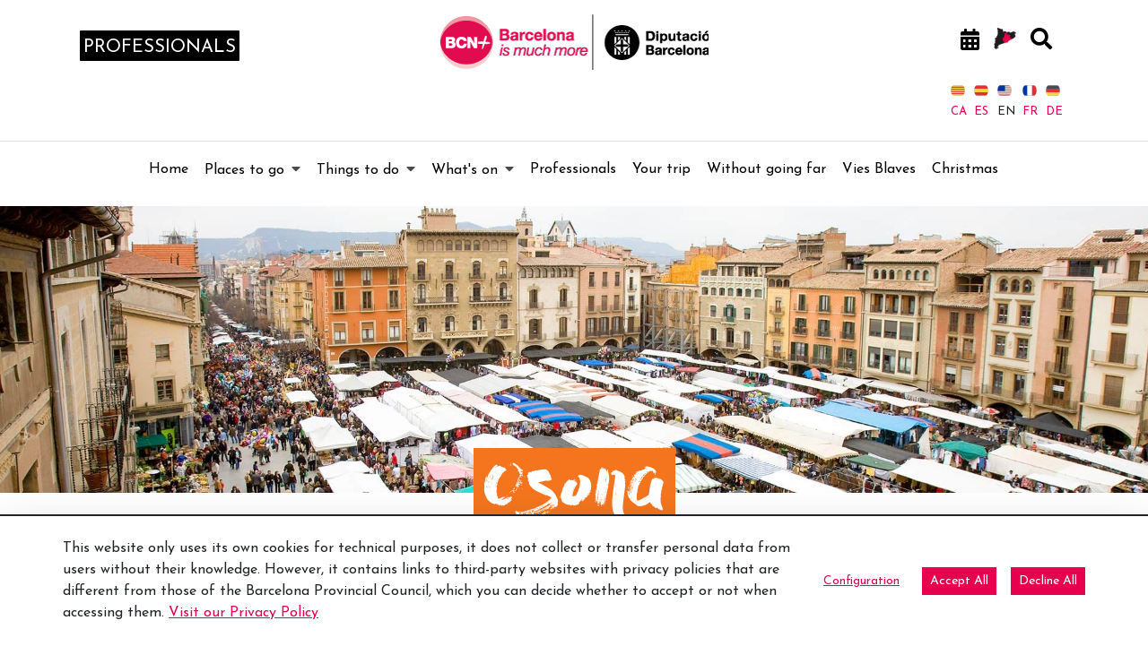

--- FILE ---
content_type: text/html;charset=UTF-8
request_url: https://www.barcelonaesmoltmes.cat/en/osona/-/llista/u7K5kT0Wy43r/6/2
body_size: 34375
content:
<!doctype html> <html class="ltr" dir="ltr" lang="en-US"> <head> <script data-senna-track="permanent"> window.dataLayer = window.dataLayer || []; function gtag() { dataLayer.push(arguments); } gtag("consent", "default", { ad_storage: "denied", analytics_storage: "denied", wait_for_update: 2000 }); </script> <script data-senna-track="permanent" id="googleTagManagerScript" type="text/javascript">
		if(!window.google_tag_manager){
			(function(w,d,s,l,i){w[l]=w[l]||[];w[l].push({'gtm.start':
			new Date().getTime(),event:'gtm.js'});var f=d.getElementsByTagName(s)[0],
			j=d.createElement(s),dl=l!='dataLayer'?'&l='+l:'';j.async=true;j.src=
			'https://www.googletagmanager.com/gtm.js?id='+i+dl;f.parentNode.insertBefore(j,f);
			})(window,document,'script','dataLayer','GTM-M8B6XB');
		}
	</script> <title>Fes una escapada sorprenent a Osona. - Web Internacional - Diputació de Barcelona</title> <meta charset="UTF-8"> <meta name="viewport" content="width=device-width, initial-scale=1, shrink-to-fit=no"> <meta name="theme-color" content="#A41E34"> <meta name="title" content="Fes una escapada sorprenent a Osona. - Web Internacional - Diputació de Barcelona"> <meta name="Author" content="Diputació de Barcelona"> <meta name="google-site-verification" content="eMMO_UMLIrFyD0LPZL5__ck81D7FQr0tTzbrEExOGlE"> <meta name="keywords" content="Barcelona, Diputació, administració, local, províncies, municipis, ciutats, pobles, serveis, ajuntament, ciutadans, diba"> <meta property="fb:pages" content="139224502841411"> <link rel="preconnect" href="https://fonts.gstatic.com"> <link data-senna-track="temporary" href="https://fonts.googleapis.com/css2?family=Josefin+Sans:ital@0;1&amp;display=swap" rel="stylesheet"> <meta content="text/html; charset=UTF-8" http-equiv="content-type"> <meta content="Al mar, al riu o a la muntanya: un munt de propostes úniques t'esperen a tocar de Barcelona." lang="ca-ES" name="description"><meta content="Osona, Barcelona és molt més, mar, riu, muntanya, Barcelona" lang="ca-ES" name="keywords"> <script type="importmap">{"imports":{"react-dom":"/o/frontend-js-react-web/__liferay__/exports/react-dom.js","@clayui/breadcrumb":"/o/frontend-taglib-clay/__liferay__/exports/@clayui$breadcrumb.js","@clayui/form":"/o/frontend-taglib-clay/__liferay__/exports/@clayui$form.js","@clayui/popover":"/o/frontend-taglib-clay/__liferay__/exports/@clayui$popover.js","@clayui/charts":"/o/frontend-taglib-clay/__liferay__/exports/@clayui$charts.js","@clayui/shared":"/o/frontend-taglib-clay/__liferay__/exports/@clayui$shared.js","@clayui/localized-input":"/o/frontend-taglib-clay/__liferay__/exports/@clayui$localized-input.js","@clayui/modal":"/o/frontend-taglib-clay/__liferay__/exports/@clayui$modal.js","@clayui/empty-state":"/o/frontend-taglib-clay/__liferay__/exports/@clayui$empty-state.js","react":"/o/frontend-js-react-web/__liferay__/exports/react.js","@clayui/color-picker":"/o/frontend-taglib-clay/__liferay__/exports/@clayui$color-picker.js","@clayui/navigation-bar":"/o/frontend-taglib-clay/__liferay__/exports/@clayui$navigation-bar.js","@clayui/pagination":"/o/frontend-taglib-clay/__liferay__/exports/@clayui$pagination.js","@clayui/icon":"/o/frontend-taglib-clay/__liferay__/exports/@clayui$icon.js","@clayui/table":"/o/frontend-taglib-clay/__liferay__/exports/@clayui$table.js","@clayui/autocomplete":"/o/frontend-taglib-clay/__liferay__/exports/@clayui$autocomplete.js","@clayui/slider":"/o/frontend-taglib-clay/__liferay__/exports/@clayui$slider.js","@clayui/management-toolbar":"/o/frontend-taglib-clay/__liferay__/exports/@clayui$management-toolbar.js","@clayui/multi-select":"/o/frontend-taglib-clay/__liferay__/exports/@clayui$multi-select.js","@clayui/nav":"/o/frontend-taglib-clay/__liferay__/exports/@clayui$nav.js","@clayui/time-picker":"/o/frontend-taglib-clay/__liferay__/exports/@clayui$time-picker.js","@clayui/provider":"/o/frontend-taglib-clay/__liferay__/exports/@clayui$provider.js","@clayui/upper-toolbar":"/o/frontend-taglib-clay/__liferay__/exports/@clayui$upper-toolbar.js","@clayui/loading-indicator":"/o/frontend-taglib-clay/__liferay__/exports/@clayui$loading-indicator.js","@clayui/panel":"/o/frontend-taglib-clay/__liferay__/exports/@clayui$panel.js","@clayui/drop-down":"/o/frontend-taglib-clay/__liferay__/exports/@clayui$drop-down.js","@clayui/list":"/o/frontend-taglib-clay/__liferay__/exports/@clayui$list.js","@clayui/date-picker":"/o/frontend-taglib-clay/__liferay__/exports/@clayui$date-picker.js","@clayui/label":"/o/frontend-taglib-clay/__liferay__/exports/@clayui$label.js","@clayui/data-provider":"/o/frontend-taglib-clay/__liferay__/exports/@clayui$data-provider.js","@liferay/frontend-js-api/data-set":"/o/frontend-js-dependencies-web/__liferay__/exports/@liferay$js-api$data-set.js","@clayui/core":"/o/frontend-taglib-clay/__liferay__/exports/@clayui$core.js","@liferay/language/":"/o/js/language/","@clayui/pagination-bar":"/o/frontend-taglib-clay/__liferay__/exports/@clayui$pagination-bar.js","@clayui/layout":"/o/frontend-taglib-clay/__liferay__/exports/@clayui$layout.js","@clayui/multi-step-nav":"/o/frontend-taglib-clay/__liferay__/exports/@clayui$multi-step-nav.js","@liferay/frontend-js-api":"/o/frontend-js-dependencies-web/__liferay__/exports/@liferay$js-api.js","@clayui/css":"/o/frontend-taglib-clay/__liferay__/exports/@clayui$css.js","@clayui/toolbar":"/o/frontend-taglib-clay/__liferay__/exports/@clayui$toolbar.js","@clayui/alert":"/o/frontend-taglib-clay/__liferay__/exports/@clayui$alert.js","@clayui/badge":"/o/frontend-taglib-clay/__liferay__/exports/@clayui$badge.js","@clayui/link":"/o/frontend-taglib-clay/__liferay__/exports/@clayui$link.js","@clayui/card":"/o/frontend-taglib-clay/__liferay__/exports/@clayui$card.js","@clayui/progress-bar":"/o/frontend-taglib-clay/__liferay__/exports/@clayui$progress-bar.js","@clayui/tooltip":"/o/frontend-taglib-clay/__liferay__/exports/@clayui$tooltip.js","@clayui/button":"/o/frontend-taglib-clay/__liferay__/exports/@clayui$button.js","@clayui/tabs":"/o/frontend-taglib-clay/__liferay__/exports/@clayui$tabs.js","@clayui/sticker":"/o/frontend-taglib-clay/__liferay__/exports/@clayui$sticker.js"},"scopes":{}}</script><script data-senna-track="temporary">var Liferay = window.Liferay || {};Liferay.Icons = Liferay.Icons || {};Liferay.Icons.controlPanelSpritemap = 'https://www.barcelonaesmoltmes.cat/o/admin-theme/images/clay/icons.svg'; Liferay.Icons.spritemap = 'https://www.barcelonaesmoltmes.cat/o/TurismeBlogInternacional-theme/images/clay/icons.svg';</script> <script data-senna-track="permanent" type="text/javascript">window.Liferay = window.Liferay || {}; window.Liferay.CSP = {nonce: ''};</script> <script data-senna-track="permanent" src="/combo?browserId=chrome&amp;minifierType=js&amp;languageId=en_US&amp;t=1760465683610&amp;/o/frontend-js-jquery-web/jquery/jquery.min.js&amp;/o/frontend-js-jquery-web/jquery/init.js&amp;/o/frontend-js-jquery-web/jquery/ajax.js&amp;/o/frontend-js-jquery-web/jquery/bootstrap.bundle.min.js&amp;/o/frontend-js-jquery-web/jquery/collapsible_search.js&amp;/o/frontend-js-jquery-web/jquery/fm.js&amp;/o/frontend-js-jquery-web/jquery/form.js&amp;/o/frontend-js-jquery-web/jquery/popper.min.js&amp;/o/frontend-js-jquery-web/jquery/side_navigation.js" type="text/javascript"></script> <link data-senna-track="temporary" href="https://www.barcelonaesmoltmes.cat/en/osona/-/llista/u7K5kT0Wy43r/6/2" rel="canonical"> <link data-senna-track="temporary" href="https://www.barcelonaesmoltmes.cat/es/osona/-/llista/u7K5kT0Wy43r/6/2" hreflang="es-ES" rel="alternate"> <link data-senna-track="temporary" href="https://www.barcelonaesmoltmes.cat/ca/osona/-/llista/u7K5kT0Wy43r/6/2" hreflang="ca-ES" rel="alternate"> <link data-senna-track="temporary" href="https://www.barcelonaesmoltmes.cat/ru/osona/-/llista/u7K5kT0Wy43r/6/2" hreflang="ru-RU" rel="alternate"> <link data-senna-track="temporary" href="https://www.barcelonaesmoltmes.cat/fr/osona/-/llista/u7K5kT0Wy43r/6/2" hreflang="fr-FR" rel="alternate"> <link data-senna-track="temporary" href="https://www.barcelonaesmoltmes.cat/en/osona/-/llista/u7K5kT0Wy43r/6/2" hreflang="en-US" rel="alternate"> <link data-senna-track="temporary" href="https://www.barcelonaesmoltmes.cat/de/osona/-/llista/u7K5kT0Wy43r/6/2" hreflang="de-DE" rel="alternate"> <link data-senna-track="temporary" href="https://www.barcelonaesmoltmes.cat/ca/osona/-/llista/u7K5kT0Wy43r/6/2" hreflang="x-default" rel="alternate"> <meta property="og:description" content="Al mar, al riu o a la muntanya: un munt de propostes úniques t'esperen a tocar de Barcelona."> <meta property="og:locale" content="en_US"> <meta property="og:locale:alternate" content="ca_ES"> <meta property="og:locale:alternate" content="es_ES"> <meta property="og:locale:alternate" content="en_US"> <meta property="og:locale:alternate" content="fr_FR"> <meta property="og:locale:alternate" content="de_DE"> <meta property="og:locale:alternate" content="ru_RU"> <meta property="og:site_name" content="Web Internacional"> <meta property="og:title" content="Fes una escapada sorprenent a Osona. - Web Internacional - Turisme"> <meta property="og:type" content="website"> <meta property="og:url" content="https://www.barcelonaesmoltmes.cat/en/osona/-/llista/u7K5kT0Wy43r/6/2"> <link href="https://www.barcelonaesmoltmes.cat/o/TurismeBlogInternacional-theme/images/favicon.ico" rel="apple-touch-icon"> <link href="https://www.barcelonaesmoltmes.cat/o/TurismeBlogInternacional-theme/images/favicon.ico" rel="icon"> <link class="lfr-css-file" data-senna-track="temporary" href="https://www.barcelonaesmoltmes.cat/o/TurismeBlogInternacional-theme/css/clay.css?browserId=chrome&amp;themeId=TurismeBlogInternacionaltheme_WAR_TurismeBlogInternacionaltheme&amp;minifierType=css&amp;languageId=en_US&amp;t=1760465666000" id="liferayAUICSS" rel="stylesheet" type="text/css"> <link href="/combo?browserId=chrome&amp;minifierType=css&amp;themeId=TurismeBlogInternacionaltheme_WAR_TurismeBlogInternacionaltheme&amp;languageId=en_US&amp;cat_diba_portal_CookiesEUPortlet:%2Fo%2Fcookieseu%2Fcss%2Fmain.css&amp;com_liferay_asset_publisher_web_portlet_AssetPublisherPortlet_INSTANCE_szPYAadsibc2:%2Fo%2Fasset-publisher-web%2Fcss%2Fmain.css&amp;com_liferay_commerce_product_asset_categories_navigation_web_internal_portlet_CPAssetCategoriesNavigationPortlet_INSTANCE_cpAssetCategoriesNavigationPortlet_navigation_menu:%2Fo%2Fcommerce-product-asset-categories-navigation-web%2Fcss%2Fmain.css&amp;com_liferay_cookies_banner_web_portlet_CookiesBannerPortlet:%2Fo%2Fcookies-banner-web%2Fcookies_banner%2Fcss%2Fmain.css&amp;com_liferay_journal_content_web_portlet_JournalContentPortlet_INSTANCE_1ReQ1DbWDJtM:%2Fo%2Fjournal-content-web%2Fcss%2Fmain.css&amp;com_liferay_product_navigation_product_menu_web_portlet_ProductMenuPortlet:%2Fo%2Fproduct-navigation-product-menu-web%2Fcss%2Fmain.css&amp;com_liferay_site_navigation_menu_web_portlet_SiteNavigationMenuPortlet_INSTANCE_MenuTurisme355554458:%2Fo%2Fsite-navigation-menu-web%2Fcss%2Fmain.css&amp;configured_group_content_list_INSTANCE_2EjJEatfkZ5i:%2Fo%2Fcat.diba.portal.contentlist.web.configuredcontentlist%2Fcss%2Fmain.css&amp;t=1760465666000" rel="stylesheet" type="text/css" data-senna-track="temporary" id="124a02af"> <script type="text/javascript" data-senna-track="temporary">
	// <![CDATA[
		var Liferay = Liferay || {};

		Liferay.Browser = {
			acceptsGzip: function() {
				return true;
			},

			

			getMajorVersion: function() {
				return 131.0;
			},

			getRevision: function() {
				return '537.36';
			},
			getVersion: function() {
				return '131.0';
			},

			

			isAir: function() {
				return false;
			},
			isChrome: function() {
				return true;
			},
			isEdge: function() {
				return false;
			},
			isFirefox: function() {
				return false;
			},
			isGecko: function() {
				return true;
			},
			isIe: function() {
				return false;
			},
			isIphone: function() {
				return false;
			},
			isLinux: function() {
				return false;
			},
			isMac: function() {
				return true;
			},
			isMobile: function() {
				return false;
			},
			isMozilla: function() {
				return false;
			},
			isOpera: function() {
				return false;
			},
			isRtf: function() {
				return true;
			},
			isSafari: function() {
				return true;
			},
			isSun: function() {
				return false;
			},
			isWebKit: function() {
				return true;
			},
			isWindows: function() {
				return false;
			}
		};

		Liferay.Data = Liferay.Data || {};

		Liferay.Data.ICONS_INLINE_SVG = true;

		Liferay.Data.NAV_SELECTOR = '#navigation';

		Liferay.Data.NAV_SELECTOR_MOBILE = '#navigationCollapse';

		Liferay.Data.isCustomizationView = function() {
			return false;
		};

		Liferay.Data.notices = [
			
		];

		(function () {
			var available = {};

			var direction = {};

			

				available['ca_ES'] = 'Catalan\x20\x28Spain\x29';
				direction['ca_ES'] = 'ltr';

			

				available['es_ES'] = 'Spanish\x20\x28Spain\x29';
				direction['es_ES'] = 'ltr';

			

				available['en_US'] = 'English\x20\x28United\x20States\x29';
				direction['en_US'] = 'ltr';

			

				available['fr_FR'] = 'French\x20\x28France\x29';
				direction['fr_FR'] = 'ltr';

			

				available['de_DE'] = 'German\x20\x28Germany\x29';
				direction['de_DE'] = 'ltr';

			

				available['ru_RU'] = 'Russian\x20\x28Russia\x29';
				direction['ru_RU'] = 'ltr';

			

			Liferay.Language = {
				_cache: {},
				available,
				direction,
				get: function(key) {
					let value = Liferay.Language._cache[key];

					if (value === undefined) {
						value = key;
					}

					return value;
				}
			};
		})();

		var featureFlags = {"LPD-10964":false,"LPS-193884":false,"LPS-178642":false,"LPD-11253":false,"LPS-193005":false,"LPS-187284":false,"LPS-187285":false,"LPD-11377":false,"LPD-10562":false,"LPS-114786":false,"COMMERCE-8087":false,"LPD-13311":true,"LRAC-10757":false,"LPS-180090":false,"LPS-178052":false,"LPS-189856":false,"LPD-21414":false,"LPD-19465":false,"LPS-187436":false,"LPS-185892":false,"LPS-186620":false,"LPS-184404":false,"LPS-198183":false,"LPD-15729":false,"LPS-171364":false,"LPD-6378":false,"LPS-153714":false,"LPS-96845":false,"LPD-11848":false,"LPS-170670":false,"LPS-169981":false,"LPS-153839":false,"LPS-177027":false,"LPD-11003":false,"LPD-19843":false,"LPS-114700":false,"LPS-135430":false,"LPS-134060":false,"LPS-164563":false,"LPS-122920":false,"LPD-27222":false,"LPS-199086":false,"LPS-203351":false,"LPD-10588":false,"LPD-13778":true,"LPD-11313":false,"LPD-6368":false,"LPD-10701":false,"LPD-10703":false,"LPS-202104":false,"LPD-19955":false,"LPS-187142":false,"LPD-15596":false,"LPD-11232":false,"LPS-196935":true,"LPS-176691":false,"LPS-197909":false,"LPD-21636":false,"LPD-29516":false,"COMMERCE-8949":false,"LPD-25799":false,"LPD-11228":false,"LPD-30087":false,"LPS-153813":false,"LPS-174455":false,"LPD-17809":false,"COMMERCE-13024":false,"LPS-165482":false,"LPS-193551":false,"LPS-197477":false,"LPD-17965":false,"LPS-174816":false,"LPS-186360":false,"LPS-153332":false,"LPS-179669":false,"LPS-174417":false,"LPD-11147":false,"LPD-31212":false,"LPD-18221":false,"LPS-155284":false,"LRAC-15017":false,"LPD-19870":false,"LPS-200108":false,"LPS-159643":false,"LPS-161033":false,"LPS-164948":false,"LPS-188058":false,"LPS-129412":false,"LPD-24498":false,"LPD-21265":false,"LPS-169837":false,"LPD-20379":false,"LPD-20213":false};

		Liferay.FeatureFlags = Object.keys(featureFlags).reduce(
			(acc, key) => ({
				...acc, [key]: featureFlags[key] === 'true' || featureFlags[key] === true
			}), {}
		);

		Liferay.PortletKeys = {
			DOCUMENT_LIBRARY: 'com_liferay_document_library_web_portlet_DLPortlet',
			DYNAMIC_DATA_MAPPING: 'com_liferay_dynamic_data_mapping_web_portlet_DDMPortlet',
			ITEM_SELECTOR: 'com_liferay_item_selector_web_portlet_ItemSelectorPortlet'
		};

		Liferay.PropsValues = {
			JAVASCRIPT_SINGLE_PAGE_APPLICATION_TIMEOUT: 0,
			UPLOAD_SERVLET_REQUEST_IMPL_MAX_SIZE: 1548576009000
		};

		Liferay.ThemeDisplay = {

			

			
				getLayoutId: function() {
					return '80';
				},

				

				getLayoutRelativeControlPanelURL: function() {
					return '/en/group/web-internacional/~/control_panel/manage?p_p_id=configured_group_content_list_INSTANCE_u7K5kT0Wy43r';
				},

				getLayoutRelativeURL: function() {
					return '/en/osona';
				},
				getLayoutURL: function() {
					return 'https://www.barcelonaesmoltmes.cat/en/osona';
				},
				getParentLayoutId: function() {
					return '10';
				},
				isControlPanel: function() {
					return false;
				},
				isPrivateLayout: function() {
					return 'false';
				},
				isVirtualLayout: function() {
					return false;
				},
			

			getBCP47LanguageId: function() {
				return 'en-US';
			},
			getCanonicalURL: function() {

				

				return 'https\x3a\x2f\x2fwww\x2ebarcelonaesmoltmes\x2ecat\x2fen\x2fosona\x2f-\x2fllista\x2fu7K5kT0Wy43r\x2f6\x2f2';
			},
			getCDNBaseURL: function() {
				return 'https://www.barcelonaesmoltmes.cat';
			},
			getCDNDynamicResourcesHost: function() {
				return '';
			},
			getCDNHost: function() {
				return '';
			},
			getCompanyGroupId: function() {
				return '18771743';
			},
			getCompanyId: function() {
				return '18771710';
			},
			getDefaultLanguageId: function() {
				return 'ca_ES';
			},
			getDoAsUserIdEncoded: function() {
				return '';
			},
			getLanguageId: function() {
				return 'en_US';
			},
			getParentGroupId: function() {
				return '346905980';
			},
			getPathContext: function() {
				return '';
			},
			getPathImage: function() {
				return '/image';
			},
			getPathJavaScript: function() {
				return '/o/frontend-js-web';
			},
			getPathMain: function() {
				return '/en/c';
			},
			getPathThemeImages: function() {
				return 'https://www.barcelonaesmoltmes.cat/o/TurismeBlogInternacional-theme/images';
			},
			getPathThemeRoot: function() {
				return '/o/TurismeBlogInternacional-theme';
			},
			getPlid: function() {
				return '355554458';
			},
			getPortalURL: function() {
				return 'https://www.barcelonaesmoltmes.cat';
			},
			getRealUserId: function() {
				return '18771713';
			},
			getRemoteAddr: function() {
				return '192.168.175.10';
			},
			getRemoteHost: function() {
				return '192.168.175.10';
			},
			getScopeGroupId: function() {
				return '346905980';
			},
			getScopeGroupIdOrLiveGroupId: function() {
				return '346905980';
			},
			getSessionId: function() {
				return '';
			},
			getSiteAdminURL: function() {
				return 'https://www.barcelonaesmoltmes.cat/group/web-internacional/~/control_panel/manage?p_p_lifecycle=0&p_p_state=maximized&p_p_mode=view';
			},
			getSiteGroupId: function() {
				return '346905980';
			},
			getURLControlPanel: function() {
				return '/en/group/control_panel?refererPlid=355554458';
			},
			getURLHome: function() {
				return 'https\x3a\x2f\x2fwww\x2ebarcelonaesmoltmes\x2ecat\x2fweb\x2fguest';
			},
			getUserEmailAddress: function() {
				return '';
			},
			getUserId: function() {
				return '18771713';
			},
			getUserName: function() {
				return '';
			},
			isAddSessionIdToURL: function() {
				return false;
			},
			isImpersonated: function() {
				return false;
			},
			isSignedIn: function() {
				return false;
			},

			isStagedPortlet: function() {
				
					
						return true;
					
					
			},

			isStateExclusive: function() {
				return false;
			},
			isStateMaximized: function() {
				return false;
			},
			isStatePopUp: function() {
				return false;
			}
		};

		var themeDisplay = Liferay.ThemeDisplay;

		Liferay.AUI = {

			

			getCombine: function() {
				return true;
			},
			getComboPath: function() {
				return '/combo/?browserId=chrome&minifierType=&languageId=en_US&t=1760465679021&';
			},
			getDateFormat: function() {
				return '%m/%d/%Y';
			},
			getEditorCKEditorPath: function() {
				return '/o/frontend-editor-ckeditor-web';
			},
			getFilter: function() {
				var filter = 'raw';

				
					
						filter = 'min';
					
					

				return filter;
			},
			getFilterConfig: function() {
				var instance = this;

				var filterConfig = null;

				if (!instance.getCombine()) {
					filterConfig = {
						replaceStr: '.js' + instance.getStaticResourceURLParams(),
						searchExp: '\\.js$'
					};
				}

				return filterConfig;
			},
			getJavaScriptRootPath: function() {
				return '/o/frontend-js-web';
			},
			getPortletRootPath: function() {
				return '/html/portlet';
			},
			getStaticResourceURLParams: function() {
				return '?browserId=chrome&minifierType=&languageId=en_US&t=1760465679021';
			}
		};

		Liferay.authToken = 'XhPC84fb';

		

		Liferay.currentURL = '\x2fen\x2fosona\x2f-\x2fllista\x2fu7K5kT0Wy43r\x2f6\x2f2';
		Liferay.currentURLEncoded = '\x252Fen\x252Fosona\x252F-\x252Fllista\x252Fu7K5kT0Wy43r\x252F6\x252F2';
	// ]]>
</script> <script data-senna-track="temporary" type="text/javascript">window.__CONFIG__= {basePath: '',combine: true, defaultURLParams: null, explainResolutions: false, exposeGlobal: false, logLevel: 'error', moduleType: 'module', namespace:'Liferay', nonce: '', reportMismatchedAnonymousModules: 'warn', resolvePath: '/o/js_resolve_modules', url: '/combo/?browserId=chrome&minifierType=js&languageId=en_US&t=1760465679021&', waitTimeout: 150000};</script><script data-senna-track="permanent" src="/o/frontend-js-loader-modules-extender/loader.js?&amp;mac=9WaMmhziBCkScHZwrrVcOR7VZF4=&amp;browserId=chrome&amp;languageId=en_US&amp;minifierType=js" type="text/javascript"></script><script data-senna-track="permanent" src="/combo?browserId=chrome&amp;minifierType=js&amp;languageId=en_US&amp;t=1760465679021&amp;/o/frontend-js-aui-web/aui/aui/aui-min.js&amp;/o/frontend-js-aui-web/liferay/modules.js&amp;/o/frontend-js-aui-web/liferay/aui_sandbox.js&amp;/o/frontend-js-aui-web/aui/attribute-base/attribute-base-min.js&amp;/o/frontend-js-aui-web/aui/attribute-complex/attribute-complex-min.js&amp;/o/frontend-js-aui-web/aui/attribute-core/attribute-core-min.js&amp;/o/frontend-js-aui-web/aui/attribute-observable/attribute-observable-min.js&amp;/o/frontend-js-aui-web/aui/attribute-extras/attribute-extras-min.js&amp;/o/frontend-js-aui-web/aui/event-custom-base/event-custom-base-min.js&amp;/o/frontend-js-aui-web/aui/event-custom-complex/event-custom-complex-min.js&amp;/o/frontend-js-aui-web/aui/oop/oop-min.js&amp;/o/frontend-js-aui-web/aui/aui-base-lang/aui-base-lang-min.js&amp;/o/frontend-js-aui-web/liferay/dependency.js&amp;/o/frontend-js-aui-web/liferay/util.js&amp;/o/oauth2-provider-web/js/liferay.js&amp;/o/frontend-js-web/liferay/dom_task_runner.js&amp;/o/frontend-js-web/liferay/events.js&amp;/o/frontend-js-web/liferay/lazy_load.js&amp;/o/frontend-js-web/liferay/liferay.js&amp;/o/frontend-js-web/liferay/global.bundle.js&amp;/o/frontend-js-web/liferay/portlet.js&amp;/o/frontend-js-web/liferay/workflow.js" type="text/javascript"></script> <script data-senna-track="temporary" type="text/javascript">window.Liferay = Liferay || {}; window.Liferay.OAuth2 = {getAuthorizeURL: function() {return 'https://www.barcelonaesmoltmes.cat/o/oauth2/authorize';}, getBuiltInRedirectURL: function() {return 'https://www.barcelonaesmoltmes.cat/o/oauth2/redirect';}, getIntrospectURL: function() { return 'https://www.barcelonaesmoltmes.cat/o/oauth2/introspect';}, getTokenURL: function() {return 'https://www.barcelonaesmoltmes.cat/o/oauth2/token';}, getUserAgentApplication: function(externalReferenceCode) {return Liferay.OAuth2._userAgentApplications[externalReferenceCode];}, _userAgentApplications: {}}</script><script data-senna-track="temporary" type="text/javascript">try {var MODULE_MAIN='calendar-web@5.0.98/index';var MODULE_PATH='/o/calendar-web';/**
 * SPDX-FileCopyrightText: (c) 2000 Liferay, Inc. https://liferay.com
 * SPDX-License-Identifier: LGPL-2.1-or-later OR LicenseRef-Liferay-DXP-EULA-2.0.0-2023-06
 */

(function () {
	AUI().applyConfig({
		groups: {
			calendar: {
				base: MODULE_PATH + '/js/legacy/',
				combine: Liferay.AUI.getCombine(),
				filter: Liferay.AUI.getFilterConfig(),
				modules: {
					'liferay-calendar-a11y': {
						path: 'calendar_a11y.js',
						requires: ['calendar'],
					},
					'liferay-calendar-container': {
						path: 'calendar_container.js',
						requires: [
							'aui-alert',
							'aui-base',
							'aui-component',
							'liferay-portlet-base',
						],
					},
					'liferay-calendar-date-picker-sanitizer': {
						path: 'date_picker_sanitizer.js',
						requires: ['aui-base'],
					},
					'liferay-calendar-interval-selector': {
						path: 'interval_selector.js',
						requires: ['aui-base', 'liferay-portlet-base'],
					},
					'liferay-calendar-interval-selector-scheduler-event-link': {
						path: 'interval_selector_scheduler_event_link.js',
						requires: ['aui-base', 'liferay-portlet-base'],
					},
					'liferay-calendar-list': {
						path: 'calendar_list.js',
						requires: [
							'aui-template-deprecated',
							'liferay-scheduler',
						],
					},
					'liferay-calendar-message-util': {
						path: 'message_util.js',
						requires: ['liferay-util-window'],
					},
					'liferay-calendar-recurrence-converter': {
						path: 'recurrence_converter.js',
						requires: [],
					},
					'liferay-calendar-recurrence-dialog': {
						path: 'recurrence.js',
						requires: [
							'aui-base',
							'liferay-calendar-recurrence-util',
						],
					},
					'liferay-calendar-recurrence-util': {
						path: 'recurrence_util.js',
						requires: ['aui-base', 'liferay-util-window'],
					},
					'liferay-calendar-reminders': {
						path: 'calendar_reminders.js',
						requires: ['aui-base'],
					},
					'liferay-calendar-remote-services': {
						path: 'remote_services.js',
						requires: [
							'aui-base',
							'aui-component',
							'liferay-calendar-util',
							'liferay-portlet-base',
						],
					},
					'liferay-calendar-session-listener': {
						path: 'session_listener.js',
						requires: ['aui-base', 'liferay-scheduler'],
					},
					'liferay-calendar-simple-color-picker': {
						path: 'simple_color_picker.js',
						requires: ['aui-base', 'aui-template-deprecated'],
					},
					'liferay-calendar-simple-menu': {
						path: 'simple_menu.js',
						requires: [
							'aui-base',
							'aui-template-deprecated',
							'event-outside',
							'event-touch',
							'widget-modality',
							'widget-position',
							'widget-position-align',
							'widget-position-constrain',
							'widget-stack',
							'widget-stdmod',
						],
					},
					'liferay-calendar-util': {
						path: 'calendar_util.js',
						requires: [
							'aui-datatype',
							'aui-io',
							'aui-scheduler',
							'aui-toolbar',
							'autocomplete',
							'autocomplete-highlighters',
						],
					},
					'liferay-scheduler': {
						path: 'scheduler.js',
						requires: [
							'async-queue',
							'aui-datatype',
							'aui-scheduler',
							'dd-plugin',
							'liferay-calendar-a11y',
							'liferay-calendar-message-util',
							'liferay-calendar-recurrence-converter',
							'liferay-calendar-recurrence-util',
							'liferay-calendar-util',
							'liferay-scheduler-event-recorder',
							'liferay-scheduler-models',
							'promise',
							'resize-plugin',
						],
					},
					'liferay-scheduler-event-recorder': {
						path: 'scheduler_event_recorder.js',
						requires: [
							'dd-plugin',
							'liferay-calendar-util',
							'resize-plugin',
						],
					},
					'liferay-scheduler-models': {
						path: 'scheduler_models.js',
						requires: [
							'aui-datatype',
							'dd-plugin',
							'liferay-calendar-util',
						],
					},
				},
				root: MODULE_PATH + '/js/legacy/',
			},
		},
	});
})();
} catch(error) {console.error(error);}try {var MODULE_MAIN='contacts-web@5.0.61/index';var MODULE_PATH='/o/contacts-web';/**
 * SPDX-FileCopyrightText: (c) 2000 Liferay, Inc. https://liferay.com
 * SPDX-License-Identifier: LGPL-2.1-or-later OR LicenseRef-Liferay-DXP-EULA-2.0.0-2023-06
 */

(function () {
	AUI().applyConfig({
		groups: {
			contactscenter: {
				base: MODULE_PATH + '/js/legacy/',
				combine: Liferay.AUI.getCombine(),
				filter: Liferay.AUI.getFilterConfig(),
				modules: {
					'liferay-contacts-center': {
						path: 'main.js',
						requires: [
							'aui-io-plugin-deprecated',
							'aui-toolbar',
							'autocomplete-base',
							'datasource-io',
							'json-parse',
							'liferay-portlet-base',
							'liferay-util-window',
						],
					},
				},
				root: MODULE_PATH + '/js/legacy/',
			},
		},
	});
})();
} catch(error) {console.error(error);}try {var MODULE_MAIN='@liferay/document-library-web@6.0.188/index';var MODULE_PATH='/o/document-library-web';/**
 * SPDX-FileCopyrightText: (c) 2000 Liferay, Inc. https://liferay.com
 * SPDX-License-Identifier: LGPL-2.1-or-later OR LicenseRef-Liferay-DXP-EULA-2.0.0-2023-06
 */

(function () {
	AUI().applyConfig({
		groups: {
			dl: {
				base: MODULE_PATH + '/js/legacy/',
				combine: Liferay.AUI.getCombine(),
				filter: Liferay.AUI.getFilterConfig(),
				modules: {
					'document-library-upload-component': {
						path: 'DocumentLibraryUpload.js',
						requires: [
							'aui-component',
							'aui-data-set-deprecated',
							'aui-overlay-manager-deprecated',
							'aui-overlay-mask-deprecated',
							'aui-parse-content',
							'aui-progressbar',
							'aui-template-deprecated',
							'liferay-search-container',
							'querystring-parse-simple',
							'uploader',
						],
					},
				},
				root: MODULE_PATH + '/js/legacy/',
			},
		},
	});
})();
} catch(error) {console.error(error);}try {var MODULE_MAIN='exportimport-web@5.0.92/index';var MODULE_PATH='/o/exportimport-web';/**
 * SPDX-FileCopyrightText: (c) 2000 Liferay, Inc. https://liferay.com
 * SPDX-License-Identifier: LGPL-2.1-or-later OR LicenseRef-Liferay-DXP-EULA-2.0.0-2023-06
 */

(function () {
	AUI().applyConfig({
		groups: {
			exportimportweb: {
				base: MODULE_PATH + '/js/legacy/',
				combine: Liferay.AUI.getCombine(),
				filter: Liferay.AUI.getFilterConfig(),
				modules: {
					'liferay-export-import-export-import': {
						path: 'main.js',
						requires: [
							'aui-datatype',
							'aui-dialog-iframe-deprecated',
							'aui-modal',
							'aui-parse-content',
							'aui-toggler',
							'liferay-portlet-base',
							'liferay-util-window',
						],
					},
				},
				root: MODULE_PATH + '/js/legacy/',
			},
		},
	});
})();
} catch(error) {console.error(error);}try {var MODULE_MAIN='dynamic-data-mapping-web@5.0.108/index';var MODULE_PATH='/o/dynamic-data-mapping-web';/**
 * SPDX-FileCopyrightText: (c) 2000 Liferay, Inc. https://liferay.com
 * SPDX-License-Identifier: LGPL-2.1-or-later OR LicenseRef-Liferay-DXP-EULA-2.0.0-2023-06
 */

(function () {
	const LiferayAUI = Liferay.AUI;

	AUI().applyConfig({
		groups: {
			ddm: {
				base: MODULE_PATH + '/js/legacy/',
				combine: Liferay.AUI.getCombine(),
				filter: LiferayAUI.getFilterConfig(),
				modules: {
					'liferay-ddm-form': {
						path: 'ddm_form.js',
						requires: [
							'aui-base',
							'aui-datatable',
							'aui-datatype',
							'aui-image-viewer',
							'aui-parse-content',
							'aui-set',
							'aui-sortable-list',
							'json',
							'liferay-form',
							'liferay-map-base',
							'liferay-translation-manager',
							'liferay-util-window',
						],
					},
					'liferay-portlet-dynamic-data-mapping': {
						condition: {
							trigger: 'liferay-document-library',
						},
						path: 'main.js',
						requires: [
							'arraysort',
							'aui-form-builder-deprecated',
							'aui-form-validator',
							'aui-map',
							'aui-text-unicode',
							'json',
							'liferay-menu',
							'liferay-translation-manager',
							'liferay-util-window',
							'text',
						],
					},
					'liferay-portlet-dynamic-data-mapping-custom-fields': {
						condition: {
							trigger: 'liferay-document-library',
						},
						path: 'custom_fields.js',
						requires: ['liferay-portlet-dynamic-data-mapping'],
					},
				},
				root: MODULE_PATH + '/js/legacy/',
			},
		},
	});
})();
} catch(error) {console.error(error);}try {var MODULE_MAIN='frontend-editor-alloyeditor-web@5.0.51/index';var MODULE_PATH='/o/frontend-editor-alloyeditor-web';/**
 * SPDX-FileCopyrightText: (c) 2000 Liferay, Inc. https://liferay.com
 * SPDX-License-Identifier: LGPL-2.1-or-later OR LicenseRef-Liferay-DXP-EULA-2.0.0-2023-06
 */

(function () {
	AUI().applyConfig({
		groups: {
			alloyeditor: {
				base: MODULE_PATH + '/js/legacy/',
				combine: Liferay.AUI.getCombine(),
				filter: Liferay.AUI.getFilterConfig(),
				modules: {
					'liferay-alloy-editor': {
						path: 'alloyeditor.js',
						requires: [
							'aui-component',
							'liferay-portlet-base',
							'timers',
						],
					},
					'liferay-alloy-editor-source': {
						path: 'alloyeditor_source.js',
						requires: [
							'aui-debounce',
							'liferay-fullscreen-source-editor',
							'liferay-source-editor',
							'plugin',
						],
					},
				},
				root: MODULE_PATH + '/js/legacy/',
			},
		},
	});
})();
} catch(error) {console.error(error);}try {var MODULE_MAIN='frontend-js-components-web@2.0.72/index';var MODULE_PATH='/o/frontend-js-components-web';/**
 * SPDX-FileCopyrightText: (c) 2000 Liferay, Inc. https://liferay.com
 * SPDX-License-Identifier: LGPL-2.1-or-later OR LicenseRef-Liferay-DXP-EULA-2.0.0-2023-06
 */

(function () {
	AUI().applyConfig({
		groups: {
			components: {

				// eslint-disable-next-line
				mainModule: MODULE_MAIN,
			},
		},
	});
})();
} catch(error) {console.error(error);}try {var MODULE_MAIN='@liferay/frontend-js-react-web@5.0.45/index';var MODULE_PATH='/o/frontend-js-react-web';/**
 * SPDX-FileCopyrightText: (c) 2000 Liferay, Inc. https://liferay.com
 * SPDX-License-Identifier: LGPL-2.1-or-later OR LicenseRef-Liferay-DXP-EULA-2.0.0-2023-06
 */

(function () {
	AUI().applyConfig({
		groups: {
			react: {

				// eslint-disable-next-line
				mainModule: MODULE_MAIN,
			},
		},
	});
})();
} catch(error) {console.error(error);}try {var MODULE_MAIN='@liferay/frontend-js-state-web@1.0.25/index';var MODULE_PATH='/o/frontend-js-state-web';/**
 * SPDX-FileCopyrightText: (c) 2000 Liferay, Inc. https://liferay.com
 * SPDX-License-Identifier: LGPL-2.1-or-later OR LicenseRef-Liferay-DXP-EULA-2.0.0-2023-06
 */

(function () {
	AUI().applyConfig({
		groups: {
			state: {

				// eslint-disable-next-line
				mainModule: MODULE_MAIN,
			},
		},
	});
})();
} catch(error) {console.error(error);}try {var MODULE_MAIN='portal-search-web@6.0.139/index';var MODULE_PATH='/o/portal-search-web';/**
 * SPDX-FileCopyrightText: (c) 2000 Liferay, Inc. https://liferay.com
 * SPDX-License-Identifier: LGPL-2.1-or-later OR LicenseRef-Liferay-DXP-EULA-2.0.0-2023-06
 */

(function () {
	AUI().applyConfig({
		groups: {
			search: {
				base: MODULE_PATH + '/js/',
				combine: Liferay.AUI.getCombine(),
				filter: Liferay.AUI.getFilterConfig(),
				modules: {
					'liferay-search-date-facet': {
						path: 'date_facet.js',
						requires: ['aui-form-validator'],
					},
				},
				root: MODULE_PATH + '/js/',
			},
		},
	});
})();
} catch(error) {console.error(error);}try {var MODULE_MAIN='portal-workflow-kaleo-designer-web@5.0.137/index';var MODULE_PATH='/o/portal-workflow-kaleo-designer-web';/**
 * SPDX-FileCopyrightText: (c) 2000 Liferay, Inc. https://liferay.com
 * SPDX-License-Identifier: LGPL-2.1-or-later OR LicenseRef-Liferay-DXP-EULA-2.0.0-2023-06
 */

(function () {
	AUI().applyConfig({
		groups: {
			'kaleo-designer': {
				base: MODULE_PATH + '/designer/js/legacy/',
				combine: Liferay.AUI.getCombine(),
				filter: Liferay.AUI.getFilterConfig(),
				modules: {
					'liferay-kaleo-designer-autocomplete-util': {
						path: 'autocomplete_util.js',
						requires: ['autocomplete', 'autocomplete-highlighters'],
					},
					'liferay-kaleo-designer-definition-diagram-controller': {
						path: 'definition_diagram_controller.js',
						requires: [
							'liferay-kaleo-designer-field-normalizer',
							'liferay-kaleo-designer-utils',
						],
					},
					'liferay-kaleo-designer-dialogs': {
						path: 'dialogs.js',
						requires: ['liferay-util-window'],
					},
					'liferay-kaleo-designer-editors': {
						path: 'editors.js',
						requires: [
							'aui-ace-editor',
							'aui-ace-editor-mode-xml',
							'aui-base',
							'aui-datatype',
							'aui-node',
							'liferay-kaleo-designer-autocomplete-util',
							'liferay-kaleo-designer-utils',
						],
					},
					'liferay-kaleo-designer-field-normalizer': {
						path: 'field_normalizer.js',
						requires: ['liferay-kaleo-designer-remote-services'],
					},
					'liferay-kaleo-designer-nodes': {
						path: 'nodes.js',
						requires: [
							'aui-datatable',
							'aui-datatype',
							'aui-diagram-builder',
							'liferay-kaleo-designer-editors',
							'liferay-kaleo-designer-utils',
						],
					},
					'liferay-kaleo-designer-remote-services': {
						path: 'remote_services.js',
						requires: ['aui-io'],
					},
					'liferay-kaleo-designer-templates': {
						path: 'templates.js',
						requires: ['aui-tpl-snippets-deprecated'],
					},
					'liferay-kaleo-designer-utils': {
						path: 'utils.js',
						requires: [],
					},
					'liferay-kaleo-designer-xml-definition': {
						path: 'xml_definition.js',
						requires: [
							'aui-base',
							'aui-component',
							'dataschema-xml',
							'datatype-xml',
						],
					},
					'liferay-kaleo-designer-xml-definition-serializer': {
						path: 'xml_definition_serializer.js',
						requires: ['escape', 'liferay-kaleo-designer-xml-util'],
					},
					'liferay-kaleo-designer-xml-util': {
						path: 'xml_util.js',
						requires: ['aui-base'],
					},
					'liferay-portlet-kaleo-designer': {
						path: 'main.js',
						requires: [
							'aui-ace-editor',
							'aui-ace-editor-mode-xml',
							'aui-tpl-snippets-deprecated',
							'dataschema-xml',
							'datasource',
							'datatype-xml',
							'event-valuechange',
							'io-form',
							'liferay-kaleo-designer-autocomplete-util',
							'liferay-kaleo-designer-editors',
							'liferay-kaleo-designer-nodes',
							'liferay-kaleo-designer-remote-services',
							'liferay-kaleo-designer-utils',
							'liferay-kaleo-designer-xml-util',
							'liferay-util-window',
						],
					},
				},
				root: MODULE_PATH + '/designer/js/legacy/',
			},
		},
	});
})();
} catch(error) {console.error(error);}try {var MODULE_MAIN='staging-processes-web@5.0.60/index';var MODULE_PATH='/o/staging-processes-web';/**
 * SPDX-FileCopyrightText: (c) 2000 Liferay, Inc. https://liferay.com
 * SPDX-License-Identifier: LGPL-2.1-or-later OR LicenseRef-Liferay-DXP-EULA-2.0.0-2023-06
 */

(function () {
	AUI().applyConfig({
		groups: {
			stagingprocessesweb: {
				base: MODULE_PATH + '/js/legacy/',
				combine: Liferay.AUI.getCombine(),
				filter: Liferay.AUI.getFilterConfig(),
				modules: {
					'liferay-staging-processes-export-import': {
						path: 'main.js',
						requires: [
							'aui-datatype',
							'aui-dialog-iframe-deprecated',
							'aui-modal',
							'aui-parse-content',
							'aui-toggler',
							'liferay-portlet-base',
							'liferay-util-window',
						],
					},
				},
				root: MODULE_PATH + '/js/legacy/',
			},
		},
	});
})();
} catch(error) {console.error(error);}</script> <script type="text/javascript" data-senna-track="temporary">
	// <![CDATA[
		
			
				
		

		
	// ]]>
</script> <script src="/combo?browserId=chrome&amp;minifierType=js&amp;themeId=TurismeBlogInternacionaltheme_WAR_TurismeBlogInternacionaltheme&amp;languageId=en_US&amp;configured_group_content_list_INSTANCE_2EjJEatfkZ5i:%2Fo%2Fcat.diba.portal.contentlist.web.configuredcontentlist%2Fjs%2Fjquery.bxslider.min.js&amp;t=1760465666000" type="text/javascript" data-senna-track="temporary"></script> <link class="lfr-css-file" data-senna-track="temporary" href="https://www.barcelonaesmoltmes.cat/o/TurismeBlogInternacional-theme/css/main.css?browserId=chrome&amp;themeId=TurismeBlogInternacionaltheme_WAR_TurismeBlogInternacionaltheme&amp;minifierType=css&amp;languageId=en_US&amp;t=1760465666000" id="liferayThemeCSS" rel="stylesheet" type="text/css"> <style data-senna-track="temporary" type="text/css">

		

			

		

			

		

			

		

			

		

			

		

			

				

					

#p_p_id_com_liferay_journal_content_web_portlet_JournalContentPortlet_INSTANCE_1ReQ1DbWDJtM_ .portlet-content {
background-color: undefined;
padding-top: 5px;
padding-right: 33px;
padding-bottom: 5px;
padding-left: 33px;
color: #FFFFFF;
text-align: center
}




				

			

		

			

		

			

				

					

#p_p_id_com_liferay_journal_content_web_portlet_JournalContentPortlet_INSTANCE_XtUNvBh10vfK_ .portlet-content {
margin-top: 50px
}




				

			

		

			

		

			

		

			

		

			

		

			

		

			

				

					

#p_p_id_com_liferay_journal_content_web_portlet_JournalContentPortlet_INSTANCE_i5kpbnP1kqun_ .portlet-content {
margin-top: -25px
}




				

			

		

			

				

					

#p_p_id_com_liferay_journal_content_web_portlet_JournalContentPortlet_INSTANCE_lNgvO1WlUugA_ .portlet-content {
margin-top: 50px
}




				

			

		

			

		

			

				

					

#p_p_id_com_liferay_journal_content_web_portlet_JournalContentPortlet_INSTANCE_tAjcxYXRWTR2_ .portlet-content {
margin-top: 50px
}




				

			

		

			

		

			

		

			

		

			

		

			

		

			

		

			

		

			

		

			

		

			

		

	</style> <style data-senna-track="temporary" type="text/css">
</style> <script type="module">
import {init} from '/o/frontend-js-spa-web/__liferay__/index.js';
{
init({"navigationExceptionSelectors":":not([target=\"_blank\"]):not([data-senna-off]):not([data-resource-href]):not([data-cke-saved-href]):not([data-cke-saved-href])","cacheExpirationTime":300000,"clearScreensCache":true,"portletsBlacklist":["com_liferay_login_web_portlet_CreateAccountPortlet","com_liferay_nested_portlets_web_portlet_NestedPortletsPortlet","com_liferay_site_navigation_directory_web_portlet_SitesDirectoryPortlet","com_liferay_questions_web_internal_portlet_QuestionsPortlet","com_liferay_account_admin_web_internal_portlet_AccountUsersRegistrationPortlet","com_liferay_login_web_portlet_ForgotPasswordPortlet","com_liferay_portal_language_override_web_internal_portlet_PLOPortlet","com_liferay_login_web_portlet_LoginPortlet","jorgediazest_indexchecker_portlet_IndexCheckerPortlet","com_liferay_login_web_portlet_FastLoginPortlet"],"excludedTargetPortlets":["com_liferay_users_admin_web_portlet_UsersAdminPortlet","com_liferay_server_admin_web_portlet_ServerAdminPortlet"],"validStatusCodes":[221,490,494,499,491,492,493,495,220],"debugEnabled":false,"loginRedirect":"","excludedPaths":["/c/document_library","/documents","/image"],"userNotification":{"message":"It looks like this is taking longer than expected.","title":"Oops","timeout":30000},"requestTimeout":0});
}

</script> <script type="text/javascript" data-senna-track="temporary">
	if (window.Analytics) {
		window._com_liferay_document_library_analytics_isViewFileEntry = false;
	}
</script> <script type="text/javascript">
Liferay.on(
	'ddmFieldBlur', function(event) {
		if (window.Analytics) {
			Analytics.send(
				'fieldBlurred',
				'Form',
				{
					fieldName: event.fieldName,
					focusDuration: event.focusDuration,
					formId: event.formId,
					formPageTitle: event.formPageTitle,
					page: event.page,
					title: event.title
				}
			);
		}
	}
);

Liferay.on(
	'ddmFieldFocus', function(event) {
		if (window.Analytics) {
			Analytics.send(
				'fieldFocused',
				'Form',
				{
					fieldName: event.fieldName,
					formId: event.formId,
					formPageTitle: event.formPageTitle,
					page: event.page,
					title:event.title
				}
			);
		}
	}
);

Liferay.on(
	'ddmFormPageShow', function(event) {
		if (window.Analytics) {
			Analytics.send(
				'pageViewed',
				'Form',
				{
					formId: event.formId,
					formPageTitle: event.formPageTitle,
					page: event.page,
					title: event.title
				}
			);
		}
	}
);

Liferay.on(
	'ddmFormSubmit', function(event) {
		if (window.Analytics) {
			Analytics.send(
				'formSubmitted',
				'Form',
				{
					formId: event.formId,
					title: event.title
				}
			);
		}
	}
);

Liferay.on(
	'ddmFormView', function(event) {
		if (window.Analytics) {
			Analytics.send(
				'formViewed',
				'Form',
				{
					formId: event.formId,
					title: event.title
				}
			);
		}
	}
);

</script><script>

</script> </head> <body class="chrome controls-visible yui3-skin-sam signed-out public-page site"><script type="text/javascript">var lazyLoad=function(){var currentScrollPos=window.pageYOffset;lazyLoadNode=jQuery("img[data-original]");var winHeight=window.innerHeight;if(winHeight==undefined){winHeight=document.documentElement.clientHeight}var currentScrollPos=window.pageYOffset+winHeight;lazyLoadNode.each(function(){if(!jQuery(this).hasClass("lazyloaded")&&jQuery(this).attr("data-original")!=""){var loadPos=jQuery(this).offset().top-100;if(currentScrollPos>loadPos){var datasrc=jQuery(this).attr("data-original");var src=jQuery(this).attr("src");if(src!=datasrc){jQuery(this).attr("src",datasrc);jQuery(this).removeAttr("data-original")}jQuery(this).addClass("lazyloaded")}}})};jQuery(document).ready(lazyLoad());jQuery(window).on("load",lazyLoad);jQuery(window).scroll(lazyLoad);jQuery(window).resize(lazyLoad);</script><script type="text/javascript">var lazyIframes=function(){var winHeight = window.innerHeight;if(winHeight == undefined){winHeight=document.documentElement.clientHeight;}var currentScrollPos=window.pageYOffset+winHeight;jQuery("iframe[data-original]").each(function(){if(!jQuery(this).hasClass("lazyloaded")&&jQuery(this).attr("data-original")!=""){var loadPos=jQuery(this).offset().top-100;if(currentScrollPos > loadPos){jQuery(this).attr("src",jQuery(this).attr("data-original"));jQuery(this).removeAttr("data-original");jQuery(this).addClass('lazyloaded');}}})};jQuery(document).ready(lazyIframes());jQuery(window).on("load",lazyIframes);jQuery(window).scroll(lazyIframes);jQuery(window).resize(lazyIframes);</script> <noscript><iframe src="" height="0" width="0" style="display:none;visibility:hidden" data-original="https://www.googletagmanager.com/ns.html?id=GTM-M8B6XB"></iframe></noscript> <nav aria-label="Quick Links" class="bg-dark cadmin quick-access-nav text-center text-white" id="cikm_quickAccessNav"> <a class="d-block p-2 sr-only sr-only-focusable text-reset" href="#main-content"> Skip to Main Content </a> </nav> <div id="wrapper"> <header id="region-header-wrapper" class="header"> <div class="container-fluid" id="header-region"> <div class="row py-2 px-4 border-bottom" id="header-top-region"> <div class="col"> <div class="portlet-boundary portlet-boundary_com_liferay_journal_content_web_portlet_JournalContentPortlet_ portlet-static portlet-static-end portlet-barebone portlet-journal-content " id="p_p_id_com_liferay_journal_content_web_portlet_JournalContentPortlet_INSTANCE_header355554458_"> <span id="p_com_liferay_journal_content_web_portlet_JournalContentPortlet_INSTANCE_header355554458"></span> <section class="portlet" id="portlet_com_liferay_journal_content_web_portlet_JournalContentPortlet_INSTANCE_header355554458"> <div class="portlet-content"> <div class="autofit-float autofit-row portlet-header"> <div class="autofit-col autofit-col-end"> <div class="autofit-section"> <div class="visible-interaction"> </div> </div> </div> </div> <div class=" portlet-content-container"> <div class="portlet-body"> <div class="" data-fragments-editor-item-id="10084-347358882" data-fragments-editor-item-type="fragments-editor-mapped-item"> <div class="journal-content-article " data-analytics-asset-id="347358880" data-analytics-asset-title="HeaderHome" data-analytics-asset-type="web-content" data-analytics-web-content-resource-pk="347358882"> <div class="row mt-2"> <div class="col col-xs-2 col-md-3 m-auto d-flex justify-content-center order-lg-3"> <ul class="m-auto d-flex justify-content-center"> <li id="top-search" class="list-inline zoom-effect-lg d-xl-inline-block order-lg-3"> <a href="javascript: void(0)"> <span class="sr-only">Search</span> <i class="search icon-large fas fa-search navbar-icon d-block d-lg-none mr-3"></i> <i class="search fas fa-search navbar-icon d-none d-lg-block mx-2"></i> </a> </li> <li class="list-inline zoom-effect-lg d-none d-lg-block order-lg-1"> <a class="zoom-effect-lg d-inline-block" href="/events" title="Agenda"> <i class="fas fa-calendar-alt navbar-icon mx-2"></i> </a> </li> <li class="list-inline zoom-effect-lg d-xl-inline-block order-lg-2"> <a title="Map" class="zoom-effect-lg d-inline-block" href="/where-we-are"> <picture data-fileentryid="347357845"><source media="(max-width:65px)" srcset="/o/adaptive-media/image/347357845/Preview-1000x0/mapa-ca.png?t=1612519085698"><source media="(max-width:65px) and (min-width:65px)" srcset="/o/adaptive-media/image/347357845/preview-350x0/mapa-ca.png?t=1612519085698"><source media="(max-width:65px) and (min-width:65px)" srcset="/o/adaptive-media/image/347357845/preview-576x0/mapa-ca.png?t=1612519085698"><source media="(max-width:65px) and (min-width:65px)" srcset="/o/adaptive-media/image/347357845/preview-768x0/mapa-ca.png?t=1612519085698"><source media="(max-width:65px) and (min-width:65px)" srcset="/o/adaptive-media/image/347357845/Thumbnail-128x128/mapa-ca.png?t=1612519085698"><img src="/documents/346905980/347357830/mapa-ca.png/2a92daf8-be0b-4017-303a-fbf7e6cd0c02?t=1612519085698" class="navbar-icon d-none d-lg-block mx-2" alt="Mapa Catalunya"></picture> <picture data-fileentryid="347357845"><source media="(max-width:65px)" srcset="/o/adaptive-media/image/347357845/Preview-1000x0/mapa-ca.png?t=1612519085698"><source media="(max-width:65px) and (min-width:65px)" srcset="/o/adaptive-media/image/347357845/preview-350x0/mapa-ca.png?t=1612519085698"><source media="(max-width:65px) and (min-width:65px)" srcset="/o/adaptive-media/image/347357845/preview-576x0/mapa-ca.png?t=1612519085698"><source media="(max-width:65px) and (min-width:65px)" srcset="/o/adaptive-media/image/347357845/preview-768x0/mapa-ca.png?t=1612519085698"><source media="(max-width:65px) and (min-width:65px)" srcset="/o/adaptive-media/image/347357845/Thumbnail-128x128/mapa-ca.png?t=1612519085698"><img src="/documents/346905980/347357830/mapa-ca.png/2a92daf8-be0b-4017-303a-fbf7e6cd0c02?t=1612519085698" class="top-img d-none d-md-block d-lg-none mx-2" alt="Mapa Catalunya"></picture> </a> </li> </ul> </div> <div class="col col-xs-8 col-md-6 m-auto d-flex justify-content-center order-lg-2"> <a href="/home" title="/home"><picture data-fileentryid="357395972"><source media="(max-width:128px)" srcset="/o/adaptive-media/image/357395972/Thumbnail-128x128/LOGO-BCN%2BEN-300px-CAP%C3%87ALERA.png?t=1632073887602"><source media="(max-width:300px) and (min-width:128px)" srcset="/o/adaptive-media/image/357395972/Preview-1000x0/LOGO-BCN%2BEN-300px-CAP%C3%87ALERA.png?t=1632073887602"><source media="(max-width:300px) and (min-width:300px)" srcset="/o/adaptive-media/image/357395972/preview-350x0/LOGO-BCN%2BEN-300px-CAP%C3%87ALERA.png?t=1632073887602"><source media="(max-width:300px) and (min-width:300px)" srcset="/o/adaptive-media/image/357395972/preview-576x0/LOGO-BCN%2BEN-300px-CAP%C3%87ALERA.png?t=1632073887602"><source media="(max-width:300px) and (min-width:300px)" srcset="/o/adaptive-media/image/357395972/preview-768x0/LOGO-BCN%2BEN-300px-CAP%C3%87ALERA.png?t=1632073887602"><img class="img-fluid top-img" alt="Barcelona és molt més" data-fileentryid="357395972" src="/documents/346905980/347357457/LOGO-BCN%2BEN-300px-CAP%C3%87ALERA.png/9c3de16c-5c72-38cc-3728-c0b03e28a7df?t=1632073887602"></picture> </a> </div> <div class="col col-xs-2 col-md-3 m-auto d-flex justify-content-center order-lg-1"> <div class="btn-group-vertical"> <div class="col-auto mt-2 d-none d-lg-block"> <a class="text-lighter text-uppercase lead px-1 pt-1 zoom-effect-lg d-inline-block" href="/professionals" target="_blank"> professionals </a> </div> </div> <div class="d-lg-none mb-2 navbar-light d-flex justify-content-center"> <button class="navbar-toggler collapsed" type="button" data-toggle="collapse" data-target="#primary-menu" aria-controls="primary-menu" aria-expanded="false" aria-label="Toggle navigation"> <span class="navbar-toggler-icon"></span> </button> </div> </div> <div class="col-12 col-lg-3 offset-lg-9 d-flex justify-content-center order-lg-4"> <ul class="m-auto"> <li class="list-inline-item language-selector"> <div class="portlet-boundary portlet-boundary_com_liferay_site_navigation_language_web_portlet_SiteNavigationLanguagePortlet_ portlet-static portlet-static-end portlet-barebone portlet-language " id="p_p_id_com_liferay_site_navigation_language_web_portlet_SiteNavigationLanguagePortlet_"> <span id="p_com_liferay_site_navigation_language_web_portlet_SiteNavigationLanguagePortlet"></span> <section class="portlet" id="portlet_com_liferay_site_navigation_language_web_portlet_SiteNavigationLanguagePortlet"> <div class="portlet-content"> <div class=" portlet-content-container"> <div class="portlet-body"> <style> .lang{ float: left; max-width: min-content; } .lexicon-icon{ border-radius: 100%; margin: 0px 2px 0 0; } .taglib-icon-label { margin-left: 0px; font-size:13px; } </style> <div class="lang mx-1"> <div class="icon d-flex justify-content-center"> <a href="/en/c/portal/update_language?redirect=%2Fen%2Fosona%2F-%2Fllista%2Fu7K5kT0Wy43r%2F6%2F2&amp;groupId=346905980&amp;privateLayout=false&amp;layoutId=80&amp;languageId=ca_ES" id="_com_liferay_site_navigation_language_web_portlet_SiteNavigationLanguagePortlet_qfkd____"><svg aria-hidden="true" class="lexicon-icon lexicon-icon-ca-es" focusable="false" message="català"><use href="https://www.barcelonaesmoltmes.cat/o/TurismeBlogInternacional-theme/images/clay/icons.svg#ca-es"></use></svg><span class="ml-2 taglib-icon-label">ca</span></a> </div> </div> <div class="lang mx-1"> <div class="icon d-flex justify-content-center"> <a href="/en/c/portal/update_language?redirect=%2Fen%2Fosona%2F-%2Fllista%2Fu7K5kT0Wy43r%2F6%2F2&amp;groupId=346905980&amp;privateLayout=false&amp;layoutId=80&amp;languageId=es_ES" id="_com_liferay_site_navigation_language_web_portlet_SiteNavigationLanguagePortlet_jbfs____"><svg aria-hidden="true" class="lexicon-icon lexicon-icon-es-es" focusable="false" message="español"><use href="https://www.barcelonaesmoltmes.cat/o/TurismeBlogInternacional-theme/images/clay/icons.svg#es-es"></use></svg><span class="ml-2 taglib-icon-label">es</span></a> </div> </div> <div class="lang mx-1"> <div class="icon d-flex justify-content-center"> <span class="c-inner" tabindex="-1" id="uvlz____"><svg aria-hidden="true" class="lexicon-icon lexicon-icon-en-us" focusable="false" message="english"><use href="https://www.barcelonaesmoltmes.cat/o/TurismeBlogInternacional-theme/images/clay/icons.svg#en-us"></use></svg><span class="ml-2 taglib-icon-label">en</span></span> </div> </div> <div class="lang mx-1"> <div class="icon d-flex justify-content-center"> <a href="/en/c/portal/update_language?redirect=%2Fen%2Fosona%2F-%2Fllista%2Fu7K5kT0Wy43r%2F6%2F2&amp;groupId=346905980&amp;privateLayout=false&amp;layoutId=80&amp;languageId=fr_FR" id="_com_liferay_site_navigation_language_web_portlet_SiteNavigationLanguagePortlet_ored____"><svg aria-hidden="true" class="lexicon-icon lexicon-icon-fr-fr" focusable="false" message="français"><use href="https://www.barcelonaesmoltmes.cat/o/TurismeBlogInternacional-theme/images/clay/icons.svg#fr-fr"></use></svg><span class="ml-2 taglib-icon-label">fr</span></a> </div> </div> <div class="lang mx-1"> <div class="icon d-flex justify-content-center"> <a href="/en/c/portal/update_language?redirect=%2Fen%2Fosona%2F-%2Fllista%2Fu7K5kT0Wy43r%2F6%2F2&amp;groupId=346905980&amp;privateLayout=false&amp;layoutId=80&amp;languageId=de_DE" id="_com_liferay_site_navigation_language_web_portlet_SiteNavigationLanguagePortlet_fehs____"><svg aria-hidden="true" class="lexicon-icon lexicon-icon-de-de" focusable="false" message="deutsch"><use href="https://www.barcelonaesmoltmes.cat/o/TurismeBlogInternacional-theme/images/clay/icons.svg#de-de"></use></svg><span class="ml-2 taglib-icon-label">de</span></a> </div> </div> </div> </div> </div> </section> </div> </li> </ul> </div> </div> </div> </div> </div> </div> </div> </section> </div> </div> </div> <div class="row NG-search" id="NG-search"> <form id="cercador_popup" action="/cercador/-/cerca/search" method="post" class="d-flex"> <label for="searchtext" class="sr-only">Search Everywhere</label> <input name="searchtext" id="searchtext" type="text" class="form-control" id="search" placeholder="Search"> <button class="NG-inputSearch__button" type="submit"> <span class="sr-only">Search</span> <i class="icon-large fas fa-search"></i> </button> </form> </div> <div class="header-bottom-region"> <div class="row px-4 py-2"> <!-- header bottom center --> <div class="col mt-auto"> <div class="portlet-boundary portlet-boundary_com_liferay_site_navigation_menu_web_portlet_SiteNavigationMenuPortlet_ portlet-static portlet-static-end portlet-barebone portlet-navigation " id="p_p_id_com_liferay_site_navigation_menu_web_portlet_SiteNavigationMenuPortlet_INSTANCE_MenuTurisme355554458_"> <span id="p_com_liferay_site_navigation_menu_web_portlet_SiteNavigationMenuPortlet_INSTANCE_MenuTurisme355554458"></span> <section class="portlet" id="portlet_com_liferay_site_navigation_menu_web_portlet_SiteNavigationMenuPortlet_INSTANCE_MenuTurisme355554458"> <div class="portlet-content"> <div class=" portlet-content-container"> <div class="portlet-body"> <nav class="sort-pages modify-pages navbar collapse navbar-expand-lg navbar-light navbar-slim justify-content-center " id="primary-menu" role="navigation"> <ul class="d-xl-flex align-items-xl-center" aria-label="Site Pages" role="menubar"> <li class=" primer-nivell" id="layout_410276244" role="presentation"> <!-- Menú 1 línia (original) --> <a aria-labelledby="layout_410276244" href="https://www.barcelonaesmoltmes.cat/en/home" role="menuitem"> <span><!-- -->Home</span> </a> </li> <li class=" primer-nivell" id="layout_414077601" role="presentation"> <!-- Menú 1 línia (original) --> <a aria-labelledby="layout_414077601" aria-haspopup="true" href="https://www.barcelonaesmoltmes.cat/destinos" role="menuitem"> <span><!-- -->Places to go</span> </a> <span class="down dropdown"></span> <ul class="child-menu" role="menu"> <li class="false" id="layout_410276245" role="presentation"> <a aria-labelledby="layout_410276245" href="https://www.barcelonaesmoltmes.cat/en/destinations" role="menuitem">Destinations</a> </li> <li class="false" id="layout_410276266" role="presentation"> <a aria-labelledby="layout_410276266" href="https://www.barcelonaesmoltmes.cat/en/tops" role="menuitem">Tops</a> </li> <li class="false" id="layout_410276267" role="presentation"> <a aria-labelledby="layout_410276267" href="https://www.barcelonaesmoltmes.cat/en/costa-barcelona" role="menuitem">Costa Barcelona</a> <span class="right icon-menu-right desktop"></span> <span class="down dropdown responsive"></span> <ul class="grand-child-menu" role="menu"> <li class="false" id="layout_410276433" role="presentation"> <a aria-labelledby="layout_410276433" href="https://www.barcelonaesmoltmes.cat/en/alt-penedes" role="menuitem">Alt Penedès</a> </li> <li class="false" id="layout_410276434" role="presentation"> <a aria-labelledby="layout_410276434" href="https://www.barcelonaesmoltmes.cat/en/baix-llobregat" role="menuitem">Baix Llobregat</a> </li> <li class="false" id="layout_410276435" role="presentation"> <a aria-labelledby="layout_410276435" href="https://www.barcelonaesmoltmes.cat/en/garraf" role="menuitem">Garraf</a> </li> <li class="false" id="layout_410276436" role="presentation"> <a aria-labelledby="layout_410276436" href="https://www.barcelonaesmoltmes.cat/en/maresme" role="menuitem">Maresme</a> </li> <li class="false" id="layout_410276437" role="presentation"> <a aria-labelledby="layout_410276437" href="https://www.barcelonaesmoltmes.cat/en/valles-occidental" role="menuitem">Vallès Occidental</a> </li> <li class="false" id="layout_410276438" role="presentation"> <a aria-labelledby="layout_410276438" href="https://www.barcelonaesmoltmes.cat/en/valles-oriental" role="menuitem">Vallès Oriental</a> </li> </ul> </li> <li class="false" id="layout_410276268" role="presentation"> <a aria-labelledby="layout_410276268" href="https://www.barcelonaesmoltmes.cat/en/landscapes-barcelona" role="menuitem">Landscapes Barcelona</a> <span class="right icon-menu-right desktop"></span> <span class="down dropdown responsive"></span> <ul class="grand-child-menu" role="menu"> <li class="false" id="layout_410300519" role="presentation"> <a aria-labelledby="layout_410300519" href="https://www.barcelonaesmoltmes.cat/en/anoia" role="menuitem">Anoia</a> </li> <li class="false" id="layout_410300520" role="presentation"> <a aria-labelledby="layout_410300520" href="https://www.barcelonaesmoltmes.cat/en/bages" role="menuitem">Bages</a> </li> <li class="false" id="layout_410300521" role="presentation"> <a aria-labelledby="layout_410300521" href="https://www.barcelonaesmoltmes.cat/en/moianes" role="menuitem">Moianès</a> </li> <li aria-selected="true" class="selected" id="layout_410300522" role="presentation"> <a aria-labelledby="layout_410300522" href="https://www.barcelonaesmoltmes.cat/en/osona" role="menuitem">Osona</a> </li> </ul> </li> <li class="false" id="layout_410276269" role="presentation"> <a aria-labelledby="layout_410276269" href="https://www.barcelonaesmoltmes.cat/en/pyrenees-barcelona" role="menuitem">Pyrenees Barcelona</a> <span class="right icon-menu-right desktop"></span> <span class="down dropdown responsive"></span> <ul class="grand-child-menu" role="menu"> <li class="false" id="layout_410300556" role="presentation"> <a aria-labelledby="layout_410300556" href="https://www.barcelonaesmoltmes.cat/en/bergueda" role="menuitem">Berguedà</a> </li> </ul> </li> </ul> </li> <li class=" primer-nivell" id="layout_410383945" role="presentation"> <!-- Menú 1 línia (original) --> <a aria-labelledby="layout_410383945" aria-haspopup="true" href="https://www.barcelonaesmoltmes.cat/en/things-to-do" role="menuitem"> <span><!-- -->Things to do</span> </a> <span class="down dropdown"></span> <ul class="child-menu" role="menu"> <li class="false" id="layout_410304771" role="presentation"> <a aria-labelledby="layout_410304771" href="https://www.barcelonaesmoltmes.cat/en/sustainable-tourism" role="menuitem">Sustainable tourism</a> </li> <li class="false" id="layout_410305104" role="presentation"> <a aria-labelledby="layout_410305104" href="https://www.barcelonaesmoltmes.cat/en/for-families" role="menuitem">For families</a> </li> <li class="false" id="layout_410304998" role="presentation"> <a aria-labelledby="layout_410304998" href="https://www.barcelonaesmoltmes.cat/en/wellbeing" role="menuitem">Wellbeing</a> </li> <li class="false" id="layout_410304999" role="presentation"> <a aria-labelledby="layout_410304999" href="https://www.barcelonaesmoltmes.cat/en/culture" role="menuitem">Culture and traditions</a> <span class="right icon-menu-right desktop"></span> <span class="down dropdown responsive"></span> <ul class="grand-child-menu" role="menu"> <li class="false" id="layout_414285031" role="presentation"> <a aria-labelledby="layout_414285031" href="https://www.barcelonaesmoltmes.cat/en/museums-and-monuments" role="menuitem">Museums and Monuments</a> </li> <li class="false" id="layout_414112299" role="presentation"> <a aria-labelledby="layout_414112299" href="https://www.barcelonaesmoltmes.cat/en/fairs-and-festivals" role="menuitem">Fairs and Festivals</a> </li> <li class="false" id="layout_410305329" role="presentation"> <a aria-labelledby="layout_410305329" href="https://www.barcelonaesmoltmes.cat/en/catalan-modernism" role="menuitem">Catalan modernism</a> </li> </ul> </li> <li class="false" id="layout_410305000" role="presentation"> <a aria-labelledby="layout_410305000" href="https://www.barcelonaesmoltmes.cat/en/gastronomy-wine-tourism" role="menuitem">Gastronomy and wine tourism</a> <span class="right icon-menu-right desktop"></span> <span class="down dropdown responsive"></span> <ul class="grand-child-menu" role="menu"> <li class="false" id="layout_414411609" role="presentation"> <a aria-labelledby="layout_414411609" href="https://www.barcelonaesmoltmes.cat/en/gastronomy" role="menuitem">Gastronomy</a> </li> <li class="false" id="layout_414411608" role="presentation"> <a aria-labelledby="layout_414411608" href="https://www.barcelonaesmoltmes.cat/en/wines-and-wineries" role="menuitem">Wines and Wineries</a> </li> </ul> </li> <li class="false" id="layout_410305101" role="presentation"> <a aria-labelledby="layout_410305101" href="https://www.barcelonaesmoltmes.cat/en/sun-beaches" role="menuitem">Sun and beaches</a> </li> <li class="false" id="layout_410305102" role="presentation"> <a aria-labelledby="layout_410305102" href="https://www.barcelonaesmoltmes.cat/en/nature" role="menuitem">Nature</a> <span class="right icon-menu-right desktop"></span> <span class="down dropdown responsive"></span> <ul class="grand-child-menu" role="menu"> <li class="false" id="layout_441949585" role="presentation"> <a aria-labelledby="layout_441949585" href="https://www.barcelonaesmoltmes.cat/en/vies-blaves" role="menuitem">Vies Blaves</a> </li> <li class="false" id="layout_410305105" role="presentation"> <a aria-labelledby="layout_410305105" href="https://www.barcelonaesmoltmes.cat/en/hiking" role="menuitem">Hiking</a> </li> </ul> </li> <li class="false" id="layout_410305103" role="presentation"> <a aria-labelledby="layout_410305103" href="https://www.barcelonaesmoltmes.cat/en/sport" role="menuitem">Sport</a> <span class="right icon-menu-right desktop"></span> <span class="down dropdown responsive"></span> <ul class="grand-child-menu" role="menu"> <li class="false" id="layout_410305106" role="presentation"> <a aria-labelledby="layout_410305106" href="https://www.barcelonaesmoltmes.cat/en/cycle-touring" role="menuitem">Cycle Touring</a> </li> <li class="false" id="layout_414671113" role="presentation"> <a aria-labelledby="layout_414671113" href="https://www.barcelonaesmoltmes.cat/en/nautical" role="menuitem">Nautical</a> </li> </ul> </li> </ul> </li> <li class=" primer-nivell" id="layout_410276264" role="presentation"> <!-- Menú 1 línia (original) --> <a aria-labelledby="layout_410276264" aria-haspopup="true" href="https://www.barcelonaesmoltmes.cat/en/whats-on" role="menuitem"> <span><!-- -->What's on</span> </a> <span class="down dropdown"></span> <ul class="child-menu" role="menu"> <li class="false" id="layout_414059484" role="presentation"> <a aria-labelledby="layout_414059484" href="https://www.barcelonaesmoltmes.cat/agenda" role="menuitem">Activities</a> </li> <li class="false" id="layout_413428020" role="presentation"> <a aria-labelledby="layout_413428020" href="https://www.barcelonaesmoltmes.cat/en/newsletter" role="menuitem">Newsletter</a> </li> <li class="false" id="layout_410304728" role="presentation"> <a aria-labelledby="layout_410304728" href="https://www.barcelonaesmoltmes.cat/en/publish-your-event" role="menuitem">Publish your event</a> </li> </ul> </li> <li class=" primer-nivell" id="layout_410589424" role="presentation"> <!-- Menú 1 línia (original) --> <a aria-labelledby="layout_410589424" href="https://www.barcelonaesmoltmes.cat/en/professional" role="menuitem"> <span><!-- -->Professionals</span> </a> </li> <li class=" primer-nivell" id="layout_410600154" role="presentation"> <!-- Menú 1 línia (original) --> <a aria-labelledby="layout_410600154" href="https://www.barcelonaesmoltmes.cat/en/your-trip" role="menuitem"> <span><!-- -->Your trip</span> </a> </li> <li class=" primer-nivell" id="layout_431610519" role="presentation"> <!-- Menú 1 línia (original) --> <a aria-labelledby="layout_431610519" href="https://www.barcelonaesmoltmes.cat/en/without-going-far" role="menuitem"> <span><!-- -->Without going far</span> </a> </li> <li class=" primer-nivell" id="layout_441949593" role="presentation"> <!-- Menú 1 línia (original) --> <a aria-labelledby="layout_441949593" href="https://www.barcelonaesmoltmes.cat/en/vies-blaves" role="menuitem"> <span><!-- -->Vies Blaves</span> </a> </li> <li class=" primer-nivell" id="layout_442361360" role="presentation"> <!-- Menú 1 línia (original) --> <a aria-labelledby="layout_442361360" href="https://www.barcelonaesmoltmes.cat/en/christmas" role="menuitem"> <span><!-- -->Christmas</span> </a> </li> </ul> </nav> </div> </div> </div> </section> </div> </div> </div> </div> </div> </header> <main id="content"> <div id="content-region" class="text-center"> <div class="container-fluid p-0"> <style type="text/css">
			.master-layout-fragment .portlet-header {
				display: none;
			}
		</style> <div class="BlogDetall" id="main-content" role="main"> <div class="portlet-layout section-header"> <div class="portlet-column portlet-column-only" id="column-2"> <div class="portlet-dropzone portlet-column-content portlet-column-content-only" id="layout-column_column-2"> <div class="portlet-boundary portlet-boundary_com_liferay_journal_content_web_portlet_JournalContentPortlet_ portlet-static portlet-static-end portlet-barebone portlet-journal-content " id="p_p_id_com_liferay_journal_content_web_portlet_JournalContentPortlet_INSTANCE_e4PKJhJMX0ld_"> <span id="p_com_liferay_journal_content_web_portlet_JournalContentPortlet_INSTANCE_e4PKJhJMX0ld"></span> <section class="portlet" id="portlet_com_liferay_journal_content_web_portlet_JournalContentPortlet_INSTANCE_e4PKJhJMX0ld"> <div class="portlet-content"> <div class="autofit-float autofit-row portlet-header"> <div class="autofit-col autofit-col-end"> <div class="autofit-section"> <div class="visible-interaction"> </div> </div> </div> </div> <div class=" portlet-content-container"> <div class="portlet-body"> <div class="" data-fragments-editor-item-id="10084-414424780" data-fragments-editor-item-type="fragments-editor-mapped-item"> <div class="journal-content-article " data-analytics-asset-id="414424778" data-analytics-asset-title="Capçalera Osona" data-analytics-asset-type="web-content" data-analytics-web-content-resource-pk="414424780"> <picture data-fileentryid="414424491"><source media="(max-width:128px)" srcset="/o/adaptive-media/image/414424491/Thumbnail-128x128/Cap%C3%A7alera-slide-Osona.jpg?t=1720539250095"><source media="(max-width:350px) and (min-width:128px)" srcset="/o/adaptive-media/image/414424491/preview-350x0/Cap%C3%A7alera-slide-Osona.jpg?t=1720539250095"><source media="(max-width:576px) and (min-width:350px)" srcset="/o/adaptive-media/image/414424491/preview-576x0/Cap%C3%A7alera-slide-Osona.jpg?t=1720539250095"><source media="(max-width:768px) and (min-width:576px)" srcset="/o/adaptive-media/image/414424491/preview-768x0/Cap%C3%A7alera-slide-Osona.jpg?t=1720539250095"><source media="(max-width:1000px) and (min-width:768px)" srcset="/o/adaptive-media/image/414424491/Preview-1000x0/Cap%C3%A7alera-slide-Osona.jpg?t=1720539250095"><img class="no-lazy d-block w-100" src="/documents/346905980/347357454/Cap%C3%A7alera-slide-Osona.jpg/52d41614-a270-7518-24c0-1c8049643b6e?t=1720539250095" alt=""></picture> <div class="overlay-center w-100"> <div class="d-none d-md-inline-block text-brush text-highlight fa-5x"></div> <div class="d-inline-block d-md-none text-brush text-highlight fa-2x mb-5"></div> </div> </div> </div> </div> </div> </div> </section> </div> </div> </div> </div> <div class="container"> <div class="portlet-layout section-content"> <div class="portlet-column portlet-column-only" id="column-1"> <div class="portlet-dropzone portlet-column-content portlet-column-content-only" id="layout-column_column-1"> <div class="portlet-boundary portlet-boundary_com_liferay_journal_content_web_portlet_JournalContentPortlet_ portlet-static portlet-static-end portlet-barebone portlet-journal-content " id="p_p_id_com_liferay_journal_content_web_portlet_JournalContentPortlet_INSTANCE_wBvUSMWWxGFD_"> <span id="p_com_liferay_journal_content_web_portlet_JournalContentPortlet_INSTANCE_wBvUSMWWxGFD"></span> <section class="portlet" id="portlet_com_liferay_journal_content_web_portlet_JournalContentPortlet_INSTANCE_wBvUSMWWxGFD"> <div class="portlet-content"> <div class="autofit-float autofit-row portlet-header"> <div class="autofit-col autofit-col-end"> <div class="autofit-section"> <div class="visible-interaction"> </div> </div> </div> </div> <div class=" portlet-content-container"> <div class="portlet-body"> <div class="" data-fragments-editor-item-id="10084-414424010" data-fragments-editor-item-type="fragments-editor-mapped-item"> <div class="journal-content-article " data-analytics-asset-id="414424008" data-analytics-asset-title="Títol Osona" data-analytics-asset-type="web-content" data-analytics-web-content-resource-pk="414424010"> <div class="container-fluid" id="title-page-region"> <div class="text-center mb-5"> <div class="title-main-wrapper bg-paissatges "> <h1 class="title-main text-brush">Osona</h1> </div> </div> </div> </div> </div> </div> </div> </div> </section> </div> <div class="portlet-boundary portlet-boundary_configured_group_content_list_ portlet-static portlet-static-end portlet-barebone configured-group-content-list-portlet " id="p_p_id_configured_group_content_list_INSTANCE_VPRqTrQFM5Va_"> <span id="p_configured_group_content_list_INSTANCE_VPRqTrQFM5Va"></span> <section class="portlet" id="portlet_configured_group_content_list_INSTANCE_VPRqTrQFM5Va"> <div class="portlet-content"> <div class=" portlet-content-container"> <div class="portlet-body"> <div id="carrusel9639965" class="diba-carrusel carousel slide" data-ride="carousel" data-interval="7000"> <ol class="carousel-indicators"> <li data-target="#carrusel9639965" class="active" data-slide-to="0"></li> <li data-target="#carrusel9639965" data-slide-to="1"></li> <li data-target="#carrusel9639965" data-slide-to="2"></li> <li data-target="#carrusel9639965" data-slide-to="3"></li> </ol> <div class="carousel-inner"> <div class="carousel-item active"> <div class="carousel-slide" id="rightCarousel" data-toggle="tooltip" data-placement="bottom" data-html="true"> <div class="row"> <div class="col-sm-12 col-lg-8 pr-0"> <a href="https://www.vic.cat/" target="_blank"> <picture data-fileentryid="430550545"><source media="(max-width:128px)" srcset="/o/adaptive-media/image/430550545/Thumbnail-128x128/VIC-16-9.jpg?t=1752579452711"><source media="(max-width:350px) and (min-width:128px)" srcset="/o/adaptive-media/image/430550545/preview-350x0/VIC-16-9.jpg?t=1752579452711"><source media="(max-width:576px) and (min-width:350px)" srcset="/o/adaptive-media/image/430550545/preview-576x0/VIC-16-9.jpg?t=1752579452711"><source media="(max-width:768px) and (min-width:576px)" srcset="/o/adaptive-media/image/430550545/preview-768x0/VIC-16-9.jpg?t=1752579452711"><source media="(max-width:1000px) and (min-width:768px)" srcset="/o/adaptive-media/image/430550545/Preview-1000x0/VIC-16-9.jpg?t=1752579452711"><img src="" class="card-img-top" alt="Plaça Major de Vic" data-fileentryid="430550545" data-original="/documents/346905980/424835635/VIC-16-9.jpg/05f2db4b-552a-6f90-17c8-8592f74fcb65?t=1752579452711"></picture> </a> </div> <div class="col-sm-12 col-lg-4 card-footer p-4"> <div class="row"> <div class="col-12 card-title text-white"> <a href="https://www.vic.cat/" target="_blank">Vic</a> </div> <div class="col-12 card-descripcio"> Vic és una ciutat acollidora i viva, una ciutat de serveis i de contrastos, on la modernitat i les últimes tendències conviuen en harmonia amb grans arxius i edificis històrics. </div> </div> </div> </div> </div> </div> <div class="carousel-item"> <div class="carousel-slide" id="rightCarousel" data-toggle="tooltip" data-placement="bottom" data-html="true"> <div class="row"> <div class="col-sm-12 col-lg-8 pr-0"> <a href="https://www.rupitpruit.cat/" target="_blank"> <picture data-fileentryid="430734867"><source media="(max-width:128px)" srcset="/o/adaptive-media/image/430734867/Thumbnail-128x128/Rupit-16-9.jpg?t=1752579452711"><source media="(max-width:350px) and (min-width:128px)" srcset="/o/adaptive-media/image/430734867/preview-350x0/Rupit-16-9.jpg?t=1752579452711"><source media="(max-width:576px) and (min-width:350px)" srcset="/o/adaptive-media/image/430734867/preview-576x0/Rupit-16-9.jpg?t=1752579452711"><source media="(max-width:768px) and (min-width:576px)" srcset="/o/adaptive-media/image/430734867/preview-768x0/Rupit-16-9.jpg?t=1752579452711"><source media="(max-width:1000px) and (min-width:768px)" srcset="/o/adaptive-media/image/430734867/Preview-1000x0/Rupit-16-9.jpg?t=1752579452711"><img src="" class="card-img-top" alt="Rupit i Pruit" data-fileentryid="430734867" data-original="/documents/346905980/424835635/Rupit-16-9.jpg/44e4c285-9e43-81d0-151c-46c5ba067001?t=1752579452711"></picture> </a> </div> <div class="col-sm-12 col-lg-4 card-footer p-4"> <div class="row"> <div class="col-12 card-title text-white"> <a href="https://www.rupitpruit.cat/" target="_blank">Rupit i Pruit</a> </div> <div class="col-12 card-descripcio"> Rupit és considerat un dels pobles més bells de Catalunya, tant per la notable conservació i qualitat del patrimoni arquitectònic, com a la singular i abrupta orografia d'espadats, rieres i avencs.&nbsp; </div> </div> </div> </div> </div> </div> <div class="carousel-item"> <div class="carousel-slide" id="rightCarousel" data-toggle="tooltip" data-placement="bottom" data-html="true"> <div class="row"> <div class="col-sm-12 col-lg-8 pr-0"> <a href="https://museuartmedieval.cat/" target="_blank"> <picture data-fileentryid="430734837"><source media="(max-width:128px)" srcset="/o/adaptive-media/image/430734837/Thumbnail-128x128/MEV-Vic-16-9.jpg?t=1752579452711"><source media="(max-width:350px) and (min-width:128px)" srcset="/o/adaptive-media/image/430734837/preview-350x0/MEV-Vic-16-9.jpg?t=1752579452711"><source media="(max-width:576px) and (min-width:350px)" srcset="/o/adaptive-media/image/430734837/preview-576x0/MEV-Vic-16-9.jpg?t=1752579452711"><source media="(max-width:768px) and (min-width:576px)" srcset="/o/adaptive-media/image/430734837/preview-768x0/MEV-Vic-16-9.jpg?t=1752579452711"><source media="(max-width:1000px) and (min-width:768px)" srcset="/o/adaptive-media/image/430734837/Preview-1000x0/MEV-Vic-16-9.jpg?t=1752579452711"><img src="" class="card-img-top" alt="Museu Episcopal de Vic, exterior" data-fileentryid="430734837" data-original="/documents/346905980/424835635/MEV-Vic-16-9.jpg/6987a3f5-8ff1-430f-6ce8-5e07339ca8da?t=1752579452711"></picture> </a> </div> <div class="col-sm-12 col-lg-4 card-footer p-4"> <div class="row"> <div class="col-12 card-title text-white"> <a href="https://museuartmedieval.cat/" target="_blank">Museu Episcopal de Vic</a> </div> <div class="col-12 card-descripcio"> El museu de la capital d'Osona conté una col·lecció d'obres excepcionals del romànic i del gòtic català que expliquen com era la vida a l’edat mitjana. </div> </div> </div> </div> </div> </div> <div class="carousel-item"> <div class="carousel-slide" id="rightCarousel" data-toggle="tooltip" data-placement="bottom" data-html="true"> <div class="row"> <div class="col-sm-12 col-lg-8 pr-0"> <a href="/-/entre-cingles-i-aigua" target="_blank"> <picture data-fileentryid="430775654"><source media="(max-width:128px)" srcset="/o/adaptive-media/image/430775654/Thumbnail-128x128/Vall-de-Sau-i-el-Collsacabra-16-9.jpg?t=1752579452712"><source media="(max-width:350px) and (min-width:128px)" srcset="/o/adaptive-media/image/430775654/preview-350x0/Vall-de-Sau-i-el-Collsacabra-16-9.jpg?t=1752579452712"><source media="(max-width:576px) and (min-width:350px)" srcset="/o/adaptive-media/image/430775654/preview-576x0/Vall-de-Sau-i-el-Collsacabra-16-9.jpg?t=1752579452712"><source media="(max-width:768px) and (min-width:576px)" srcset="/o/adaptive-media/image/430775654/preview-768x0/Vall-de-Sau-i-el-Collsacabra-16-9.jpg?t=1752579452712"><source media="(max-width:1000px) and (min-width:768px)" srcset="/o/adaptive-media/image/430775654/Preview-1000x0/Vall-de-Sau-i-el-Collsacabra-16-9.jpg?t=1752579452712"><img src="" class="card-img-top" alt="Cicles de Tavertet des del Pantà de Sau" data-fileentryid="430775654" data-original="/documents/346905980/424835635/Vall-de-Sau-i-el-Collsacabra-16-9.jpg/19546c79-613a-9532-fa27-313fa3a8b1c4?t=1752579452712"></picture> </a> </div> <div class="col-sm-12 col-lg-4 card-footer p-4"> <div class="row"> <div class="col-12 card-title text-white"> <a href="/-/entre-cingles-i-aigua" target="_blank">Vall de Sau i el Collsacabra</a> </div> <div class="col-12 card-descripcio"> A mig camí entre el Montseny i el Pirineu, la vall de Sau i l'altiplà de Collsacabra és un territori complex, conegut sobretot per les seves escarpades cingleres, aigües abundants i pobles aïllats rics en llegendes. </div> </div> </div> </div> </div> </div> </div> </div> </div> </div> </div> </section> </div> <div class="portlet-boundary portlet-boundary_com_liferay_journal_content_web_portlet_JournalContentPortlet_ portlet-static portlet-static-end portlet-barebone portlet-journal-content " id="p_p_id_com_liferay_journal_content_web_portlet_JournalContentPortlet_INSTANCE_Yxxn63A3QVWv_"> <span id="p_com_liferay_journal_content_web_portlet_JournalContentPortlet_INSTANCE_Yxxn63A3QVWv"></span> <section class="portlet" id="portlet_com_liferay_journal_content_web_portlet_JournalContentPortlet_INSTANCE_Yxxn63A3QVWv"> <div class="portlet-content"> <div class="autofit-float autofit-row portlet-header"> <div class="autofit-col autofit-col-end"> <div class="autofit-section"> <div class="visible-interaction"> </div> </div> </div> </div> <div class=" portlet-content-container"> <div class="portlet-body"> <div class="" data-fragments-editor-item-id="10084-415854931" data-fragments-editor-item-type="fragments-editor-mapped-item"> <div class="journal-content-article " data-analytics-asset-id="415854929" data-analytics-asset-title="Títol Imprescindibles" data-analytics-asset-type="web-content" data-analytics-web-content-resource-pk="415854931"> <h2 class="title mb-2" style="line-height: 1.4em;"> <span class="text-big-underline">Impresci</span>ndibles </h2> </div> </div> </div> </div> </div> </section> </div> <div class="portlet-boundary portlet-boundary_com_liferay_journal_content_web_portlet_JournalContentPortlet_ portlet-static portlet-static-end portlet-barebone portlet-journal-content " id="p_p_id_com_liferay_journal_content_web_portlet_JournalContentPortlet_INSTANCE_oGiZtGpyb2Dy_"> <span id="p_com_liferay_journal_content_web_portlet_JournalContentPortlet_INSTANCE_oGiZtGpyb2Dy"></span> <section class="portlet" id="portlet_com_liferay_journal_content_web_portlet_JournalContentPortlet_INSTANCE_oGiZtGpyb2Dy"> <div class="portlet-content"> <div class="autofit-float autofit-row portlet-header"> <div class="autofit-col autofit-col-end"> <div class="autofit-section"> <div class="visible-interaction"> </div> </div> </div> </div> <div class=" portlet-content-container"> <div class="portlet-body"> <div class="" data-fragments-editor-item-id="10084-355554685" data-fragments-editor-item-type="fragments-editor-mapped-item"> <div class="journal-content-article " data-analytics-asset-id="355554683" data-analytics-asset-title="Intro Osona" data-analytics-asset-type="web-content" data-analytics-web-content-resource-pk="355554685"> <div class="subtitle my-5">Osona is a land where the past and the present shake hands tightly. Traces of the shepherds, bandits and soldiers who travelled down its tracks are perceived as clearly as their stories.</div> </div> </div> </div> </div> </div> </section> </div> <div class="portlet-boundary portlet-boundary_com_liferay_journal_content_web_portlet_JournalContentPortlet_ portlet-static portlet-static-end portlet-barebone portlet-journal-content " id="p_p_id_com_liferay_journal_content_web_portlet_JournalContentPortlet_INSTANCE_HF7v3RCpMkTM_"> <span id="p_com_liferay_journal_content_web_portlet_JournalContentPortlet_INSTANCE_HF7v3RCpMkTM"></span> <section class="portlet" id="portlet_com_liferay_journal_content_web_portlet_JournalContentPortlet_INSTANCE_HF7v3RCpMkTM"> <div class="portlet-content"> <div class="autofit-float autofit-row portlet-header"> <div class="autofit-col autofit-col-end"> <div class="autofit-section"> <div class="visible-interaction"> </div> </div> </div> </div> <div class=" portlet-content-container"> <div class="portlet-body"> <div class="" data-fragments-editor-item-id="10084-353638903" data-fragments-editor-item-type="fragments-editor-mapped-item"> <div class="journal-content-article " data-analytics-asset-id="353638901" data-analytics-asset-title="Títol Home Properament" data-analytics-asset-type="web-content" data-analytics-web-content-resource-pk="353638903"> <h2 class="title mb-2" style="line-height: 1.4em;"> <span class="text-big-underline">Coming s</span>oon… </h2> <div class="subtitle mb-5">Don’t miss a thing!</div> </div> </div> </div> </div> </div> </section> </div> <div class="portlet-boundary portlet-boundary_configured_group_content_list_ portlet-static portlet-static-end portlet-barebone configured-group-content-list-portlet " id="p_p_id_configured_group_content_list_INSTANCE_u7K5kT0Wy43r_"> <span id="p_configured_group_content_list_INSTANCE_u7K5kT0Wy43r"></span> <section class="portlet" id="portlet_configured_group_content_list_INSTANCE_u7K5kT0Wy43r"> <div class="portlet-content"> <div class=" portlet-content-container"> <div class="portlet-body"> <div id="resultats-cercadoru7K5kT0Wy43r"></div> <div class="free-article_listing"> <div class="articles row"> <div class="col col-12 col-sm-6 col-md-4 py-2"> <div class="card zoom-effect"> <a href="/-/arbres-i-animals.-animals-i-arbres"> <picture data-fileentryid="404680436"><source media="(max-width:128px)" srcset="/o/adaptive-media/image/404680436/Thumbnail-128x128/Arbres+i+animals.+Animals+i+arbres-Viladrau.jpg?t=1706257847619"><source media="(max-width:350px) and (min-width:128px)" srcset="/o/adaptive-media/image/404680436/preview-350x0/Arbres+i+animals.+Animals+i+arbres-Viladrau.jpg?t=1706257847619, /o/adaptive-media/image/404680436/Preview-1000x0/Arbres+i+animals.+Animals+i+arbres-Viladrau.jpg?t=1706257847619 2x"><source media="(max-width:576px) and (min-width:350px)" srcset="/o/adaptive-media/image/404680436/preview-576x0/Arbres+i+animals.+Animals+i+arbres-Viladrau.jpg?t=1706257847619"><source media="(max-width:700px) and (min-width:576px)" srcset="/o/adaptive-media/image/404680436/Preview-1000x0/Arbres+i+animals.+Animals+i+arbres-Viladrau.jpg?t=1706257847619"><source media="(max-width:700px) and (min-width:700px)" srcset="/o/adaptive-media/image/404680436/preview-768x0/Arbres+i+animals.+Animals+i+arbres-Viladrau.jpg?t=1706257847619"><img src="" class="card-img-top" alt="" data-fileentryid="404680436" data-original="/documents/346905980/404679465/Arbres+i+animals.+Animals+i+arbres-Viladrau.jpg/92347b3f-1bb9-68a9-e94e-8d3ef87c5520?t=1706257847619"></picture> </a> <div class="card-tag text-uppercase bg346822727">Nature</div> <div class="card-body"> <div class="card-title"> <a href="/-/arbres-i-animals.-animals-i-arbres"> Arbres i animals. Animals i arbres </a> </div> <p class="card-text"> Una passejada acompanyats per un guia expert, descobrint la vida que omple els boscos del Montseny a la vora de Viladrau que us aj... </p> </div> <div class="card-footer"> <div class="text-center text-my-primary text-lg"> 21/09/2025 <br>Viladrau </div> <a class="card-more card-more-link" href="/-/arbres-i-animals.-animals-i-arbres" title="Arbres i animals. Animals i arbres"> <span class="icon-stack"> <i class="icon-3px icon-circle icon-stack-base zoom-effect"></i> <i class="icon-3px fas fa-plus-circle icon-light zoom-effect"></i> </span> </a> </div> </div> </div> <div class="col col-12 col-sm-6 col-md-4 py-2"> <div class="card zoom-effect"> <a href="/-/castanya"> <picture data-fileentryid="439743372"><source media="(max-width:128px)" srcset="/o/adaptive-media/image/439743372/Thumbnail-128x128/20251013+VILADRAU+img_6248+copia.jpg?t=1760353732158"><source media="(max-width:350px) and (min-width:128px)" srcset="/o/adaptive-media/image/439743372/preview-350x0/20251013+VILADRAU+img_6248+copia.jpg?t=1760353732158, /o/adaptive-media/image/439743372/Preview-1000x0/20251013+VILADRAU+img_6248+copia.jpg?t=1760353732158 2x"><source media="(max-width:576px) and (min-width:350px)" srcset="/o/adaptive-media/image/439743372/preview-576x0/20251013+VILADRAU+img_6248+copia.jpg?t=1760353732158"><source media="(max-width:700px) and (min-width:576px)" srcset="/o/adaptive-media/image/439743372/Preview-1000x0/20251013+VILADRAU+img_6248+copia.jpg?t=1760353732158"><source media="(max-width:700px) and (min-width:700px)" srcset="/o/adaptive-media/image/439743372/preview-768x0/20251013+VILADRAU+img_6248+copia.jpg?t=1760353732158"><img src="" class="card-img-top" alt="" data-fileentryid="439743372" data-original="/documents/346905980/421615970/20251013+VILADRAU+img_6248+copia.jpg/9c7ad2c5-a819-f41f-6e8b-c2fce8258488?t=1760353732158"></picture> </a> <div class="card-tag text-uppercase bg346822728">Gastronomy and wine tourism</div> <div class="card-body"> <div class="card-title"> <a href="/-/castanya"> Castanya de Viladrau </a> </div> <p class="card-text"> 1. Castanyada amb concert i degustació de productes elaborats amb castanya.2. Visites guiades al bosc de castanyers centenaris i d... </p> </div> <div class="card-footer"> <div class="text-center text-my-primary text-lg"> 01/10/2025 - 30/11/2025 <br>Viladrau </div> <a class="card-more card-more-link" href="/-/castanya" title="Castanya de Viladrau"> <span class="icon-stack"> <i class="icon-3px icon-circle icon-stack-base zoom-effect"></i> <i class="icon-3px fas fa-plus-circle icon-light zoom-effect"></i> </span> </a> </div> </div> </div> <div class="col col-12 col-sm-6 col-md-4 py-2"> <div class="card zoom-effect"> <a href="/-/visita-guiada-dels-diumenges-d-octubre-a-vic"> <picture data-fileentryid="438950795"><source media="(max-width:128px)" srcset="/o/adaptive-media/image/438950795/Thumbnail-128x128/20250930+VIC+visita_guiada_dels_diumenges_doctubre_2+copia.jpg?t=1759229108625"><source media="(max-width:350px) and (min-width:128px)" srcset="/o/adaptive-media/image/438950795/preview-350x0/20250930+VIC+visita_guiada_dels_diumenges_doctubre_2+copia.jpg?t=1759229108625, /o/adaptive-media/image/438950795/Preview-1000x0/20250930+VIC+visita_guiada_dels_diumenges_doctubre_2+copia.jpg?t=1759229108625 2x"><source media="(max-width:576px) and (min-width:350px)" srcset="/o/adaptive-media/image/438950795/preview-576x0/20250930+VIC+visita_guiada_dels_diumenges_doctubre_2+copia.jpg?t=1759229108625"><source media="(max-width:700px) and (min-width:576px)" srcset="/o/adaptive-media/image/438950795/Preview-1000x0/20250930+VIC+visita_guiada_dels_diumenges_doctubre_2+copia.jpg?t=1759229108625"><source media="(max-width:700px) and (min-width:700px)" srcset="/o/adaptive-media/image/438950795/preview-768x0/20250930+VIC+visita_guiada_dels_diumenges_doctubre_2+copia.jpg?t=1759229108625"><img src="" class="card-img-top" alt="" data-fileentryid="438950795" data-original="/documents/346905980/421615967/20250930+VIC+visita_guiada_dels_diumenges_doctubre_2+copia.jpg/125a28ae-39fa-5c10-07a2-beeaf8875c79?t=1759229108625"></picture> </a> <div class="card-tag text-uppercase bg346822725">Culture and traditions</div> <div class="card-body"> <div class="card-title"> <a href="/-/visita-guiada-dels-diumenges-d-octubre-a-vic"> Visita guiada dels diumenges d'octubre a Vic </a> </div> <p class="card-text"> La ruta històrica de la zona del Nen </p> </div> <div class="card-footer"> <div class="text-center text-my-primary text-lg"> 05/10/2025 - 26/10/2026 <br>Vic </div> <a class="card-more card-more-link" href="/-/visita-guiada-dels-diumenges-d-octubre-a-vic" title="Visita guiada dels diumenges d'octubre a Vic"> <span class="icon-stack"> <i class="icon-3px icon-circle icon-stack-base zoom-effect"></i> <i class="icon-3px fas fa-plus-circle icon-light zoom-effect"></i> </span> </a> </div> </div> </div> <div class="col col-12 col-sm-6 col-md-4 py-2"> <div class="card zoom-effect"> <a href="/-/visita-guiada-dels-diumenges-de-novembre-"> <picture data-fileentryid="440670115"><source media="(max-width:128px)" srcset="/o/adaptive-media/image/440670115/Thumbnail-128x128/20251028+VIC+visita_guiada_dels_diumenges_de_novembre_3+copia.jpg?t=1761652815020"><source media="(max-width:350px) and (min-width:128px)" srcset="/o/adaptive-media/image/440670115/preview-350x0/20251028+VIC+visita_guiada_dels_diumenges_de_novembre_3+copia.jpg?t=1761652815020, /o/adaptive-media/image/440670115/Preview-1000x0/20251028+VIC+visita_guiada_dels_diumenges_de_novembre_3+copia.jpg?t=1761652815020 2x"><source media="(max-width:576px) and (min-width:350px)" srcset="/o/adaptive-media/image/440670115/preview-576x0/20251028+VIC+visita_guiada_dels_diumenges_de_novembre_3+copia.jpg?t=1761652815020"><source media="(max-width:700px) and (min-width:576px)" srcset="/o/adaptive-media/image/440670115/Preview-1000x0/20251028+VIC+visita_guiada_dels_diumenges_de_novembre_3+copia.jpg?t=1761652815020"><source media="(max-width:700px) and (min-width:700px)" srcset="/o/adaptive-media/image/440670115/preview-768x0/20251028+VIC+visita_guiada_dels_diumenges_de_novembre_3+copia.jpg?t=1761652815020"><img src="" class="card-img-top" alt="" data-fileentryid="440670115" data-original="/documents/346905980/421615970/20251028+VIC+visita_guiada_dels_diumenges_de_novembre_3+copia.jpg/c481d027-71c0-621a-d573-d8a6a14e33bf?t=1761652815020"></picture> </a> <div class="card-tag text-uppercase bg346822725">Culture and traditions</div> <div class="card-body"> <div class="card-title"> <a href="/-/visita-guiada-dels-diumenges-de-novembre-"> Visita guiada dels diumenges de novembre </a> </div> <p class="card-text"> Fonts, pous i repartidors. El repte d'abastir d'aigua la ciutat </p> </div> <div class="card-footer"> <div class="text-center text-my-primary text-lg"> 02/11/2025 - 30/11/2025 <br>Vic </div> <a class="card-more card-more-link" href="/-/visita-guiada-dels-diumenges-de-novembre-" title="Visita guiada dels diumenges de novembre"> <span class="icon-stack"> <i class="icon-3px icon-circle icon-stack-base zoom-effect"></i> <i class="icon-3px fas fa-plus-circle icon-light zoom-effect"></i> </span> </a> </div> </div> </div> <div class="col col-12 col-sm-6 col-md-4 py-2"> <div class="card zoom-effect"> <a href="/-/kariguri-33%C3%A8-calltitellesdetenes-"> <picture data-fileentryid="436923067"><source media="(max-width:128px)" srcset="/o/adaptive-media/image/436923067/Thumbnail-128x128/kariguri_menys_pes.jpg?t=1756218344948"><source media="(max-width:350px) and (min-width:128px)" srcset="/o/adaptive-media/image/436923067/preview-350x0/kariguri_menys_pes.jpg?t=1756218344948"><source media="(max-width:576px) and (min-width:350px)" srcset="/o/adaptive-media/image/436923067/preview-576x0/kariguri_menys_pes.jpg?t=1756218344948"><source media="(max-width:714px) and (min-width:576px)" srcset="/o/adaptive-media/image/436923067/Preview-1000x0/kariguri_menys_pes.jpg?t=1756218344948"><source media="(max-width:714px) and (min-width:714px)" srcset="/o/adaptive-media/image/436923067/preview-768x0/kariguri_menys_pes.jpg?t=1756218344948"><img src="" class="card-img-top" alt="" data-fileentryid="436923067" data-original="/documents/346905980/421615958/kariguri_menys_pes.jpg/2c245bbe-7043-57bc-dfee-3ff2ec8bd7f3?t=1756218344948"></picture> </a> <div class="card-tag text-uppercase bg410175141">For families</div> <div class="card-body"> <div class="card-title"> <a href="/-/kariguri-33%C3%A8-calltitellesdetenes-"> Kariguri (33è Calltitellesdetenes) </a> </div> <p class="card-text"> Poesia visual en moviment, un lloc per respirar i contemplar la màgia de la impermanència. </p> </div> <div class="card-footer"> <div class="text-center text-my-primary text-lg"> 09/11/2025 <br>Calldetenes </div> <a class="card-more card-more-link" href="/-/kariguri-33%C3%A8-calltitellesdetenes-" title="Kariguri (33è Calltitellesdetenes)"> <span class="icon-stack"> <i class="icon-3px icon-circle icon-stack-base zoom-effect"></i> <i class="icon-3px fas fa-plus-circle icon-light zoom-effect"></i> </span> </a> </div> </div> </div> <div class="col col-12 col-sm-6 col-md-4 py-2"> <div class="card zoom-effect"> <a href="/-/exposici%C3%B3-instruments-de-l-%C3%A0nima"> <picture data-fileentryid="441094666"><source media="(max-width:128px)" srcset="/o/adaptive-media/image/441094666/Thumbnail-128x128/20251103+VIC+Captura-de-pantalla-2025-10-27-a-les-10.00.06+copia.jpg?t=1762168727820"><source media="(max-width:350px) and (min-width:128px)" srcset="/o/adaptive-media/image/441094666/preview-350x0/20251103+VIC+Captura-de-pantalla-2025-10-27-a-les-10.00.06+copia.jpg?t=1762168727820, /o/adaptive-media/image/441094666/Preview-1000x0/20251103+VIC+Captura-de-pantalla-2025-10-27-a-les-10.00.06+copia.jpg?t=1762168727820 2x"><source media="(max-width:576px) and (min-width:350px)" srcset="/o/adaptive-media/image/441094666/preview-576x0/20251103+VIC+Captura-de-pantalla-2025-10-27-a-les-10.00.06+copia.jpg?t=1762168727820"><source media="(max-width:700px) and (min-width:576px)" srcset="/o/adaptive-media/image/441094666/Preview-1000x0/20251103+VIC+Captura-de-pantalla-2025-10-27-a-les-10.00.06+copia.jpg?t=1762168727820"><source media="(max-width:700px) and (min-width:700px)" srcset="/o/adaptive-media/image/441094666/preview-768x0/20251103+VIC+Captura-de-pantalla-2025-10-27-a-les-10.00.06+copia.jpg?t=1762168727820"><img src="" class="card-img-top" alt="" data-fileentryid="441094666" data-original="/documents/346905980/421615980/20251103+VIC+Captura-de-pantalla-2025-10-27-a-les-10.00.06+copia.jpg/5e510d54-540e-615d-117c-a75fbaba7005?t=1762168727820"></picture> </a> <div class="card-tag text-uppercase bg346822725">Culture and traditions</div> <div class="card-body"> <div class="card-title"> <a href="/-/exposici%C3%B3-instruments-de-l-%C3%A0nima"> Exposició Instruments de l’ànima </a> </div> <p class="card-text"> La mostra revela com la matèria ha estat clau en l'expressió espiritual al llarg dels segles. A través d'objectes medievals descob... </p> </div> <div class="card-footer"> <div class="text-center text-my-primary text-lg"> 22/11/2025 - 08/02/2026 <br>Vic </div> <a class="card-more card-more-link" href="/-/exposici%C3%B3-instruments-de-l-%C3%A0nima" title="Exposició Instruments de l’ànima"> <span class="icon-stack"> <i class="icon-3px icon-circle icon-stack-base zoom-effect"></i> <i class="icon-3px fas fa-plus-circle icon-light zoom-effect"></i> </span> </a> </div> </div> </div> </div> <div class="clearfix"></div> <p>Showing 7 - 12 of 20 results.</p> <ul class="pagination"> <li class="page-item"><a class="page-link" href="https://www.barcelonaesmoltmes.cat/en/osona/-/llista/u7K5kT0Wy43r/6/0#resultats-cercadoru7K5kT0Wy43r">«</a></li> <li class="page-item"><a class="page-link" href="https://www.barcelonaesmoltmes.cat/en/osona/-/llista/u7K5kT0Wy43r/6/1#resultats-cercadoru7K5kT0Wy43r">1</a></li> <li class="page-item active"><a class="page-link">2</a></li> <li class="page-item"><a class="page-link" href="https://www.barcelonaesmoltmes.cat/en/osona/-/llista/u7K5kT0Wy43r/6/3#resultats-cercadoru7K5kT0Wy43r">3</a></li> <li class="page-item"><a class="page-link" href="https://www.barcelonaesmoltmes.cat/en/osona/-/llista/u7K5kT0Wy43r/6/4#resultats-cercadoru7K5kT0Wy43r">4</a></li> <li class="page-item"><a class="page-link" href="https://www.barcelonaesmoltmes.cat/en/osona/-/llista/u7K5kT0Wy43r/6/4#resultats-cercadoru7K5kT0Wy43r">»</a></li> </ul> </div> </div> </div> </div> </section> </div> <div class="portlet-boundary portlet-boundary_com_liferay_journal_content_web_portlet_JournalContentPortlet_ portlet-static portlet-static-end portlet-barebone portlet-journal-content " id="p_p_id_com_liferay_journal_content_web_portlet_JournalContentPortlet_INSTANCE_xZar4Q8MTY4e_"> <span id="p_com_liferay_journal_content_web_portlet_JournalContentPortlet_INSTANCE_xZar4Q8MTY4e"></span> <section class="portlet" id="portlet_com_liferay_journal_content_web_portlet_JournalContentPortlet_INSTANCE_xZar4Q8MTY4e"> <div class="portlet-content"> <div class="autofit-float autofit-row portlet-header"> <div class="autofit-col autofit-col-end"> <div class="autofit-section"> <div class="visible-interaction"> </div> </div> </div> </div> <div class=" portlet-content-container"> <div class="portlet-body"> <div class="" data-fragments-editor-item-id="10084-354910470" data-fragments-editor-item-type="fragments-editor-mapped-item"> <div class="journal-content-article " data-analytics-asset-id="354910468" data-analytics-asset-title="Títol Plans infalibles -comarques" data-analytics-asset-type="web-content" data-analytics-web-content-resource-pk="354910470"> <h2 class="title mb-2" style="line-height: 1.4em;"> <span class="text-big-underline">Perfect </span>plans! </h2> <div class="subtitle mb-5">Explore travel ideas</div> </div> </div> </div> </div> </div> </section> </div> <div class="portlet-boundary portlet-boundary_com_liferay_asset_publisher_web_portlet_AssetPublisherPortlet_ portlet-static portlet-static-end portlet-barebone portlet-asset-publisher " id="p_p_id_com_liferay_asset_publisher_web_portlet_AssetPublisherPortlet_INSTANCE_szPYAadsibc2_"> <span id="p_com_liferay_asset_publisher_web_portlet_AssetPublisherPortlet_INSTANCE_szPYAadsibc2"></span> <section class="portlet" id="portlet_com_liferay_asset_publisher_web_portlet_AssetPublisherPortlet_INSTANCE_szPYAadsibc2"> <div class="portlet-content"> <div class=" portlet-content-container"> <div class="portlet-body"> <div class="container"> <ul class="nav justify-content-center my-4 row no-gutters nav-tabs-my" id="pills-tab"> <li class="nav-item col"> <a class="nav-link active" id="pills-idea1-tab" data-toggle="pill" href="#pills-idea1"> <div class="text-uppercase mt-2">Idea 1</div> </a> </li> <li class="nav-item col"> <a class="nav-link " id="pills-idea1-tab" data-toggle="pill" href="#pills-idea2"> <div class="text-uppercase mt-2">Idea 2</div> </a> </li> <li class="nav-item col"> <a class="nav-link " id="pills-idea1-tab" data-toggle="pill" href="#pills-idea3"> <div class="text-uppercase mt-2">Idea 3</div> </a> </li> </ul> <div class="tab-content border-big p-4" id="pills-tab-content"> <div class="tab-pane fade show active" id="pills-idea1"> <div class="card border-0 shadow-none mb-0"> <div class="card-body"> <div class="row"> <div class="col-md-6 text-left"> <div class="card-title"> <span class="text-big-underline">The esse</span>nce of history </div> <div class="card-text text-justify mt-3"> <p>The mixture of past and present is the main attraction of <strong>Osona</strong>, a region that glitters with its own light right in the heart of Catalonia. This <strong>mountain-ringed plain</strong> has been home to Bishops and shepherds, bandits and Lords, and the echo of their stories can still be heard. If you want to listen closely, come and visit! Now is the time to <strong>revive their memory</strong>.</p> </div> <a class="btn btn-my-primary text-uppercase mt-4" href="/-/l-essencia-de-la-historia">Go</a> </div> <div class="col-md-6"> <div id="carousel-353625428" class="carousel slide" data-ride="carousel"> <ol class="carousel-indicators indicator-top-bottom"> <li data-target="#carousel-353625428" data-slide-to="0" class="active"></li> <li data-target="#carousel-353625428" data-slide-to="1" class=""></li> <li data-target="#carousel-353625428" data-slide-to="2" class=""></li> </ol> <div class="carousel-inner"> <div class="carousel-item active"> <img class="d-block w-100" src="" data-original="/documents/18771743/49629654/Art107-Osona-Monesquiu.jpg/1c146caf-90f6-4c86-ac91-cbe05562d1f0"> </div> <div class="carousel-item "> <img class="d-block w-100" src="" data-original="/documents/18771743/49629643/Art107-Osona-Mercat-Vic.jpg/eae4ad7c-ff38-4f3d-bee1-8eb1265414ed"> </div> <div class="carousel-item "> <img class="d-block w-100" src="" data-original="/documents/18771743/49629667/Art107-Osona-Vidrà.jpg/21a76a3f-9601-4670-a41f-3bcb1cc6f764"> </div> </div> </div> </div> </div> </div> </div> </div> <div class="tab-pane fade show " id="pills-idea2"> <div class="card border-0 shadow-none mb-0"> <div class="card-body"> <div class="row"> <div class="col-md-6 text-left"> <div class="card-title"> <span class="text-big-underline">Between </span>cliffs and water </div> <div class="card-text text-justify mt-3"> <p>Half-way between the Montseny Massif and the Pyrenees, <strong>Sau Valley and Collsacabra Plateau</strong> is a complex landscape, most known for its <strong>cliff faces, abundant water and isolated villages</strong>, rich in legends. This is a landscape where nature exerts a hypnotic effect on the visitor and that, once seen, alwys stays with you. If you visit the area, part of your heart will remain here forever!</p> </div> <a class="btn btn-my-primary text-uppercase mt-4" href="/-/entre-cingles-i-aigua">Go</a> </div> <div class="col-md-6"> <div id="carousel-353684645" class="carousel slide" data-ride="carousel"> <ol class="carousel-indicators indicator-top-bottom"> <li data-target="#carousel-353684645" data-slide-to="0" class="active"></li> <li data-target="#carousel-353684645" data-slide-to="1" class=""></li> <li data-target="#carousel-353684645" data-slide-to="2" class=""></li> </ol> <div class="carousel-inner"> <div class="carousel-item active"> <img class="d-block w-100" src="" data-original="/documents/18771743/49630978/Art097-Tavertet.jpg/4a59de99-5a73-4245-b557-aac556773c07"> </div> <div class="carousel-item "> <img class="d-block w-100" src="" data-original="/documents/18771743/49630954/Art097-Pantà-de-Sau.jpg/cd90521e-c59c-429c-bd9e-cf618b893932"> </div> <div class="carousel-item "> <img class="d-block w-100" src="" data-original="/documents/18771743/49630966/Art097-Rupit.jpg/71ba1a51-aec1-4160-a958-83d0d9067ecf"> </div> </div> </div> </div> </div> </div> </div> </div> <div class="tab-pane fade show " id="pills-idea3"> <div class="card border-0 shadow-none mb-0"> <div class="card-body"> <div class="row"> <div class="col-md-6 text-left"> <div class="card-title"> <span class="text-big-underline">Discover</span> the Vic of Bishop and Abbot Oliba </div> <div class="card-text text-justify mt-3"> <p>Over a thousand years after Abbot Oliba’s appointment as <strong>Bishop of Vic</strong>, there are various mediaeval routes and places in the city through which to explore his legacy. While special occasions and anniversaries are celebrated every day, millennial anniversaries are few and far between. The Oliba celebration shows the importance of this renovator of the Church and great promoter of Romanesque art and architecture in Catalonia. The legacy of the visionary bishop, who laid the foundations for a Catalan spiritualism based on peace, is alive and well in the city of <strong>Vic, with its beautiful historical and mediaeval centre</strong>.</p> </div> <a class="btn btn-my-primary text-uppercase mt-4" href="/-/redescobreix-el-vic-del-bisbe-oliba">Go</a> </div> <div class="col-md-6"> <div id="carousel-353688254" class="carousel slide" data-ride="carousel"> <ol class="carousel-indicators indicator-top-bottom"> <li data-target="#carousel-353688254" data-slide-to="0" class="active"></li> <li data-target="#carousel-353688254" data-slide-to="1" class=""></li> <li data-target="#carousel-353688254" data-slide-to="2" class=""></li> </ol> <div class="carousel-inner"> <div class="carousel-item active"> <img class="d-block w-100" src="" data-original="/documents/18771743/197261173/Vic-Oliba-1000anys-bisbe.jpg/7d7f923f-3ade-49c6-a5d0-7298bdcddcca"> </div> <div class="carousel-item "> <img class="d-block w-100" src="" data-original="/documents/18771743/197257217/Vic-Oliba-1000anys-plaça.jpg/2fffd46c-acb4-4beb-b4d3-ca77de2046b6"> </div> <div class="carousel-item "> <img class="d-block w-100" src="" data-original="/documents/18771743/197267125/Vic-Oliba-1000anys-catedral.jpg/1962fe7a-b358-4fbc-acdf-f1e60b00d647"> </div> </div> </div> </div> </div> </div> </div> </div> </div> </div> </div> </div> </div> </section> </div> <div class="portlet-boundary portlet-boundary_com_liferay_journal_content_web_portlet_JournalContentPortlet_ portlet-static portlet-static-end portlet-barebone portlet-journal-content " id="p_p_id_com_liferay_journal_content_web_portlet_JournalContentPortlet_INSTANCE_lNgvO1WlUugA_"> <span id="p_com_liferay_journal_content_web_portlet_JournalContentPortlet_INSTANCE_lNgvO1WlUugA"></span> <section class="portlet" id="portlet_com_liferay_journal_content_web_portlet_JournalContentPortlet_INSTANCE_lNgvO1WlUugA"> <div class="portlet-content"> <div class="autofit-float autofit-row portlet-header"> <div class="autofit-col autofit-col-end"> <div class="autofit-section"> <div class="visible-interaction"> </div> </div> </div> </div> <div class=" portlet-content-container"> <div class="portlet-body"> <div class="" data-fragments-editor-item-id="10084-355555447" data-fragments-editor-item-type="fragments-editor-mapped-item"> <div class="journal-content-article " data-analytics-asset-id="355555445" data-analytics-asset-title="Títol vídeo Osona" data-analytics-asset-type="web-content" data-analytics-web-content-resource-pk="355555447"> <h2 class="title mb-2" style="line-height: 1.4em;"> <span class="text-big-underline">Discover</span> Osona </h2> <div class="subtitle mb-5">Osona patiently awaits you, with no filters but with plenty of truly authentic adventures.</div> </div> </div> </div> </div> </div> </section> </div> <div class="portlet-boundary portlet-boundary_com_liferay_journal_content_web_portlet_JournalContentPortlet_ portlet-static portlet-static-end portlet-barebone portlet-journal-content " id="p_p_id_com_liferay_journal_content_web_portlet_JournalContentPortlet_INSTANCE_y3OO6whbEYFn_"> <span id="p_com_liferay_journal_content_web_portlet_JournalContentPortlet_INSTANCE_y3OO6whbEYFn"></span> <section class="portlet" id="portlet_com_liferay_journal_content_web_portlet_JournalContentPortlet_INSTANCE_y3OO6whbEYFn"> <div class="portlet-content"> <div class="autofit-float autofit-row portlet-header"> <div class="autofit-col autofit-col-end"> <div class="autofit-section"> <div class="visible-interaction"> </div> </div> </div> </div> <div class=" portlet-content-container"> <div class="portlet-body"> <div class="" data-fragments-editor-item-id="10084-355555465" data-fragments-editor-item-type="fragments-editor-mapped-item"> <div class="journal-content-article " data-analytics-asset-id="355555463" data-analytics-asset-title="vídeo Osona" data-analytics-asset-type="web-content" data-analytics-web-content-resource-pk="355555465"> <div class="embed-responsive embed-responsive-16by9"><iframe allowfullscreen frameborder="0" height="330" mozallowfullscreen="" src="" data-original="https://www.youtube.com/embed/ktOk-pKZAm0?rel=0&amp;controls=0&amp;showinfo=0"></iframe></div> </div> </div> </div> </div> </div> </section> </div> <div class="portlet-boundary portlet-boundary_com_liferay_journal_content_web_portlet_JournalContentPortlet_ portlet-static portlet-static-end portlet-barebone portlet-journal-content " id="p_p_id_com_liferay_journal_content_web_portlet_JournalContentPortlet_INSTANCE_XtUNvBh10vfK_"> <span id="p_com_liferay_journal_content_web_portlet_JournalContentPortlet_INSTANCE_XtUNvBh10vfK"></span> <section class="portlet" id="portlet_com_liferay_journal_content_web_portlet_JournalContentPortlet_INSTANCE_XtUNvBh10vfK"> <div class="portlet-content"> <div class="autofit-float autofit-row portlet-header"> <div class="autofit-col autofit-col-end"> <div class="autofit-section"> <div class="visible-interaction"> </div> </div> </div> </div> <div class=" portlet-content-container"> <div class="portlet-body"> <div class="" data-fragments-editor-item-id="10084-354708350" data-fragments-editor-item-type="fragments-editor-mapped-item"> <div class="journal-content-article " data-analytics-asset-id="354708348" data-analytics-asset-title="Títol - Guies i mapes" data-analytics-asset-type="web-content" data-analytics-web-content-resource-pk="354708350"> <h2 class="title mb-2" style="line-height: 1.4em;"> <span class="text-big-underline">Guides a</span>nd maps </h2> <div class="subtitle mb-5">Plan your stay</div> </div> </div> </div> </div> </div> </section> </div> <div class="portlet-boundary portlet-boundary_configured_group_content_list_ portlet-static portlet-static-end portlet-barebone configured-group-content-list-portlet " id="p_p_id_configured_group_content_list_INSTANCE_2EjJEatfkZ5i_"> <span id="p_configured_group_content_list_INSTANCE_2EjJEatfkZ5i"></span> <section class="portlet" id="portlet_configured_group_content_list_INSTANCE_2EjJEatfkZ5i"> <div class="portlet-content"> <div class=" portlet-content-container"> <div class="portlet-body"> <div class="wrapper-carruselBootstrap rowCarruselBootstrap"> <div class="carruselBootstrap-mobile d-block d-sm-none"> <span class="left carousel-control d-block d-sm-none" id="_configured_group_content_list_INSTANCE_2EjJEatfkZ5i_carruselBootstrapMobile-prev"></span> <div id="_configured_group_content_list_INSTANCE_2EjJEatfkZ5i_carruselBootstrapMobile" class="carruselBootstrapMobile"> <div><div class="recomendations"> <div class="recom-box"> <p class="text-center"> <a href="/documents/18771743/39658088/Paisatges+Barcelona+english.pdf/61d589c7-0736-4718-adcc-be823e58f0c1?t=1490788370396" title="Barcelona Landscapes" target="_blank" class="text-center"> <picture data-fileentryid="350391285"><source media="(max-width:87px)" srcset="/o/adaptive-media/image/350391285/Thumbnail-128x128/Paisatges-BCN-v2.png?t=1618326880896"><source media="(max-width:237px) and (min-width:87px)" srcset="/o/adaptive-media/image/350391285/Preview-1000x0/Paisatges-BCN-v2.png?t=1618326880896"><source media="(max-width:237px) and (min-width:237px)" srcset="/o/adaptive-media/image/350391285/preview-350x0/Paisatges-BCN-v2.png?t=1618326880896"><source media="(max-width:237px) and (min-width:237px)" srcset="/o/adaptive-media/image/350391285/preview-576x0/Paisatges-BCN-v2.png?t=1618326880896"><source media="(max-width:237px) and (min-width:237px)" srcset="/o/adaptive-media/image/350391285/preview-768x0/Paisatges-BCN-v2.png?t=1618326880896"><img src="/documents/346905980/348838151/Paisatges-BCN-v2.png/0600d014-857e-c5d0-aa6f-1e8c009a4b53?t=1618326880896" alt="Barcelona Landscapes" title="Barcelona Landscapes" class="img-fluid mx-auto d-block zoom-effect no-lazy"></picture> </a> </p> <p class="text-center"><a href="/documents/18771743/39658088/Paisatges+Barcelona+english.pdf/61d589c7-0736-4718-adcc-be823e58f0c1?t=1490788370396" title="Barcelona Landscapes">Barcelona Landscapes</a></p> </div> </div></div> <div><div class="recomendations"> <div class="recom-box"> <p class="text-center"> <a href="/documents/18771743/39657849/Carreteres+secund%C3%A0ries+n.6+-+Barcelona+%C3%A9s+molt+m%C3%A9s.pdf/63610b3e-0ae8-ba1a-0271-a15afffbd036?t=1623664685085" title="Carreteres secundàries n. 6. Barcelona és molt més" target="_blank" class="text-center"> <picture data-fileentryid="353358683"><source media="(max-width:87px)" srcset="/o/adaptive-media/image/353358683/Thumbnail-128x128/Carreteres-secund%C3%A0ries-n.6---Barcelona-%C3%A9s-molt-m%C3%A9s.png?t=1623666527939"><source media="(max-width:237px) and (min-width:87px)" srcset="/o/adaptive-media/image/353358683/Preview-1000x0/Carreteres-secund%C3%A0ries-n.6---Barcelona-%C3%A9s-molt-m%C3%A9s.png?t=1623666527939"><source media="(max-width:237px) and (min-width:237px)" srcset="/o/adaptive-media/image/353358683/preview-350x0/Carreteres-secund%C3%A0ries-n.6---Barcelona-%C3%A9s-molt-m%C3%A9s.png?t=1623666527939"><source media="(max-width:237px) and (min-width:237px)" srcset="/o/adaptive-media/image/353358683/preview-576x0/Carreteres-secund%C3%A0ries-n.6---Barcelona-%C3%A9s-molt-m%C3%A9s.png?t=1623666527939"><source media="(max-width:237px) and (min-width:237px)" srcset="/o/adaptive-media/image/353358683/preview-768x0/Carreteres-secund%C3%A0ries-n.6---Barcelona-%C3%A9s-molt-m%C3%A9s.png?t=1623666527939"><img src="/documents/346905980/348838151/Carreteres-secund%C3%A0ries-n.6---Barcelona-%C3%A9s-molt-m%C3%A9s.png/e413382a-cd85-b125-8ed6-536a51f0f17d?t=1623666527939" alt="Carreteres secundàries n. 6. Barcelona és molt més" title="Carreteres secundàries n. 6. Barcelona és molt més" class="img-fluid mx-auto d-block zoom-effect no-lazy"></picture> </a> </p> <p class="text-center"><a href="/documents/18771743/39657849/Carreteres+secund%C3%A0ries+n.6+-+Barcelona+%C3%A9s+molt+m%C3%A9s.pdf/63610b3e-0ae8-ba1a-0271-a15afffbd036?t=1623664685085" title="Carreteres secundàries n. 6. Barcelona és molt més">Carreteres secundàries n. 6. Barcelona és molt més</a></p> </div> </div></div> <div><div class="recomendations"> <div class="recom-box"> <p class="text-center"> <a href="/documents/18771743/39657849/Carreteres+secund%C3%A0ries+n.10+-+Paisatges+Barcelona.pdf/1d68b7bd-4b7d-3c95-6f08-2f1b34a8f000?t=1623664687746" title="Carreteres secundàries n. 10. Paisatges Barcelona" target="_blank" class="text-center"> <picture data-fileentryid="353358735"><source media="(max-width:87px)" srcset="/o/adaptive-media/image/353358735/Thumbnail-128x128/Carreteres-secund%C3%A0ries-n.10---Paisatges-Barcelona.png?t=1623666530200"><source media="(max-width:237px) and (min-width:87px)" srcset="/o/adaptive-media/image/353358735/Preview-1000x0/Carreteres-secund%C3%A0ries-n.10---Paisatges-Barcelona.png?t=1623666530200"><source media="(max-width:237px) and (min-width:237px)" srcset="/o/adaptive-media/image/353358735/preview-350x0/Carreteres-secund%C3%A0ries-n.10---Paisatges-Barcelona.png?t=1623666530200"><source media="(max-width:237px) and (min-width:237px)" srcset="/o/adaptive-media/image/353358735/preview-576x0/Carreteres-secund%C3%A0ries-n.10---Paisatges-Barcelona.png?t=1623666530200"><source media="(max-width:237px) and (min-width:237px)" srcset="/o/adaptive-media/image/353358735/preview-768x0/Carreteres-secund%C3%A0ries-n.10---Paisatges-Barcelona.png?t=1623666530200"><img src="/documents/346905980/348838151/Carreteres-secund%C3%A0ries-n.10---Paisatges-Barcelona.png/e3d3df43-8073-fa89-b255-3fbfc16cbb28?t=1623666530200" alt="Carreteres secundàries n. 10. Paisatges Barcelona" title="Carreteres secundàries n. 10. Paisatges Barcelona" class="img-fluid mx-auto d-block zoom-effect no-lazy"></picture> </a> </p> <p class="text-center"><a href="/documents/18771743/39657849/Carreteres+secund%C3%A0ries+n.10+-+Paisatges+Barcelona.pdf/1d68b7bd-4b7d-3c95-6f08-2f1b34a8f000?t=1623664687746" title="Carreteres secundàries n. 10. Paisatges Barcelona">Carreteres secundàries n. 10. Paisatges Barcelona</a></p> </div> </div></div> <div><div class="recomendations"> <div class="recom-box"> <p class="text-center"> <a href="https://play.google.com/store/books/details/ohDigital_Paisatges_Barcelona?id=lOupCwAAQBAJ&amp;hl=es" title="Guia digital Paisatges Barcelona (Android)" target="_blank" class="text-center"> <picture data-fileentryid="351686868"><source media="(max-width:87px)" srcset="/o/adaptive-media/image/351686868/Thumbnail-128x128/Paisatges-Barcelona-GuiaDigital-android-V2.png?t=1620730991655"><source media="(max-width:237px) and (min-width:87px)" srcset="/o/adaptive-media/image/351686868/Preview-1000x0/Paisatges-Barcelona-GuiaDigital-android-V2.png?t=1620730991655"><source media="(max-width:237px) and (min-width:237px)" srcset="/o/adaptive-media/image/351686868/preview-350x0/Paisatges-Barcelona-GuiaDigital-android-V2.png?t=1620730991655"><source media="(max-width:237px) and (min-width:237px)" srcset="/o/adaptive-media/image/351686868/preview-576x0/Paisatges-Barcelona-GuiaDigital-android-V2.png?t=1620730991655"><source media="(max-width:237px) and (min-width:237px)" srcset="/o/adaptive-media/image/351686868/preview-768x0/Paisatges-Barcelona-GuiaDigital-android-V2.png?t=1620730991655"><img src="/documents/346905980/348838151/Paisatges-Barcelona-GuiaDigital-android-V2.png/b96bd8d1-029f-fd82-3525-c4e33b423503?t=1620730991655" alt="Guia digital Paisatges Barcelona (Android)" title="Guia digital Paisatges Barcelona (Android)" class="img-fluid mx-auto d-block zoom-effect no-lazy"></picture> </a> </p> <p class="text-center"><a href="https://play.google.com/store/books/details/ohDigital_Paisatges_Barcelona?id=lOupCwAAQBAJ&amp;hl=es" title="Guia digital Paisatges Barcelona (Android)">Guia digital Paisatges Barcelona (Android)</a></p> </div> </div></div> <div><div class="recomendations"> <div class="recom-box"> <p class="text-center"> <a href="https://books.apple.com/es/book/paisatges-barcelona/id1068399958?l=en&amp;mt=11" title="Guia digital Paisatges Barcelona (iOS)" target="_blank" class="text-center"> <picture data-fileentryid="351686883"><source media="(max-width:87px)" srcset="/o/adaptive-media/image/351686883/Thumbnail-128x128/Paisatges-Barcelona-GuiaDigital-iOS-V2.png?t=1620730992297"><source media="(max-width:237px) and (min-width:87px)" srcset="/o/adaptive-media/image/351686883/Preview-1000x0/Paisatges-Barcelona-GuiaDigital-iOS-V2.png?t=1620730992297"><source media="(max-width:237px) and (min-width:237px)" srcset="/o/adaptive-media/image/351686883/preview-350x0/Paisatges-Barcelona-GuiaDigital-iOS-V2.png?t=1620730992297"><source media="(max-width:237px) and (min-width:237px)" srcset="/o/adaptive-media/image/351686883/preview-576x0/Paisatges-Barcelona-GuiaDigital-iOS-V2.png?t=1620730992297"><source media="(max-width:237px) and (min-width:237px)" srcset="/o/adaptive-media/image/351686883/preview-768x0/Paisatges-Barcelona-GuiaDigital-iOS-V2.png?t=1620730992297"><img src="/documents/346905980/348838151/Paisatges-Barcelona-GuiaDigital-iOS-V2.png/c26151cf-bf98-ff48-59b1-716275a65afa?t=1620730992297" alt="Guia digital Paisatges Barcelona (iOS)" title="Guia digital Paisatges Barcelona (iOS)" class="img-fluid mx-auto d-block zoom-effect no-lazy"></picture> </a> </p> <p class="text-center"><a href="https://books.apple.com/es/book/paisatges-barcelona/id1068399958?l=en&amp;mt=11" title="Guia digital Paisatges Barcelona (iOS)">Guia digital Paisatges Barcelona (iOS)</a></p> </div> </div></div> <div><div class="recomendations"> <div class="recom-box"> <p class="text-center"> <a href="https://llibreria.diba.cat/cat/libro/paisatges-pirineus-barcelona-anoia-bages-bergueda-llucanes-moianes-osona-guia-turistica_55174" title="Paisatges + Pirineus Barcelona: guia turística" target="_blank" class="text-center"> <picture data-fileentryid="351633705"><source media="(max-width:87px)" srcset="/o/adaptive-media/image/351633705/Thumbnail-128x128/Paisatges-Pirineus-guia-tur%C3%ADstica-V2.png?t=1620662151055"><source media="(max-width:237px) and (min-width:87px)" srcset="/o/adaptive-media/image/351633705/Preview-1000x0/Paisatges-Pirineus-guia-tur%C3%ADstica-V2.png?t=1620662151055"><source media="(max-width:237px) and (min-width:237px)" srcset="/o/adaptive-media/image/351633705/preview-350x0/Paisatges-Pirineus-guia-tur%C3%ADstica-V2.png?t=1620662151055"><source media="(max-width:237px) and (min-width:237px)" srcset="/o/adaptive-media/image/351633705/preview-576x0/Paisatges-Pirineus-guia-tur%C3%ADstica-V2.png?t=1620662151055"><source media="(max-width:237px) and (min-width:237px)" srcset="/o/adaptive-media/image/351633705/preview-768x0/Paisatges-Pirineus-guia-tur%C3%ADstica-V2.png?t=1620662151055"><img src="/documents/346905980/348838151/Paisatges-Pirineus-guia-tur%C3%ADstica-V2.png/c398f90c-a957-e612-9189-16fcef272704?t=1620662151055" alt="Paisatges + Pirineus Barcelona: guia turística" title="Paisatges + Pirineus Barcelona: guia turística" class="img-fluid mx-auto d-block zoom-effect no-lazy"></picture> </a> </p> <p class="text-center"><a href="https://llibreria.diba.cat/cat/libro/paisatges-pirineus-barcelona-anoia-bages-bergueda-llucanes-moianes-osona-guia-turistica_55174" title="Paisatges + Pirineus Barcelona: guia turística">Paisatges + Pirineus Barcelona: guia turística</a></p> </div> </div></div> <div><div class="recomendations"> <div class="recom-box"> <p class="text-center"> <a href="/documents/18771743/40737928/Osona.pdf/40a75528-361a-458a-ae56-cbf805e5f67f?t=1475503557888" title="Osona" target="_blank" class="text-center"> <picture data-fileentryid="351684532"><source media="(max-width:87px)" srcset="/o/adaptive-media/image/351684532/Thumbnail-128x128/mapa-OSONA.png?t=1621008989547"><source media="(max-width:237px) and (min-width:87px)" srcset="/o/adaptive-media/image/351684532/Preview-1000x0/mapa-OSONA.png?t=1621008989547"><source media="(max-width:237px) and (min-width:237px)" srcset="/o/adaptive-media/image/351684532/preview-350x0/mapa-OSONA.png?t=1621008989547"><source media="(max-width:237px) and (min-width:237px)" srcset="/o/adaptive-media/image/351684532/preview-576x0/mapa-OSONA.png?t=1621008989547"><source media="(max-width:237px) and (min-width:237px)" srcset="/o/adaptive-media/image/351684532/preview-768x0/mapa-OSONA.png?t=1621008989547"><img src="/documents/346905980/348838151/mapa-OSONA.png/b866f3b0-42fb-ec5c-48ef-831746cd0438?t=1621008989547" alt="Osona" title="Osona" class="img-fluid mx-auto d-block zoom-effect no-lazy"></picture> </a> </p> <p class="text-center"><a href="/documents/18771743/40737928/Osona.pdf/40a75528-361a-458a-ae56-cbf805e5f67f?t=1475503557888" title="Osona">Osona</a></p> </div> </div></div> </div> <span class="right carousel-control d-block d-sm-none" id="_configured_group_content_list_INSTANCE_2EjJEatfkZ5i_carruselBootstrapMobile-next"></span> </div> <span class="left carousel-control d-none d-sm-block" id="_configured_group_content_list_INSTANCE_2EjJEatfkZ5i_carruselBootstrap-prev"></span> <div id="carrusel4085625" class="carousel slide" data-ride="carousel"> <div class="carruselBootstrap-carousel d-none d-sm-block"> <div id="_configured_group_content_list_INSTANCE_2EjJEatfkZ5i_carruselBootstrap"> <div> <div class="slideCarruselBootstrap" style="float:left;margin: 0px 12px; width:266px"><div class="recomendations"> <div class="recom-box"> <p class="text-center"> <a href="/documents/18771743/39658088/Paisatges+Barcelona+english.pdf/61d589c7-0736-4718-adcc-be823e58f0c1?t=1490788370396" title="Barcelona Landscapes" target="_blank" class="text-center"> <picture data-fileentryid="350391285"><source media="(max-width:87px)" srcset="/o/adaptive-media/image/350391285/Thumbnail-128x128/Paisatges-BCN-v2.png?t=1618326880896"><source media="(max-width:237px) and (min-width:87px)" srcset="/o/adaptive-media/image/350391285/Preview-1000x0/Paisatges-BCN-v2.png?t=1618326880896"><source media="(max-width:237px) and (min-width:237px)" srcset="/o/adaptive-media/image/350391285/preview-350x0/Paisatges-BCN-v2.png?t=1618326880896"><source media="(max-width:237px) and (min-width:237px)" srcset="/o/adaptive-media/image/350391285/preview-576x0/Paisatges-BCN-v2.png?t=1618326880896"><source media="(max-width:237px) and (min-width:237px)" srcset="/o/adaptive-media/image/350391285/preview-768x0/Paisatges-BCN-v2.png?t=1618326880896"><img src="/documents/346905980/348838151/Paisatges-BCN-v2.png/0600d014-857e-c5d0-aa6f-1e8c009a4b53?t=1618326880896" alt="Barcelona Landscapes" title="Barcelona Landscapes" class="img-fluid mx-auto d-block zoom-effect no-lazy"></picture> </a> </p> <p class="text-center"><a href="/documents/18771743/39658088/Paisatges+Barcelona+english.pdf/61d589c7-0736-4718-adcc-be823e58f0c1?t=1490788370396" title="Barcelona Landscapes">Barcelona Landscapes</a></p> </div> </div></div> <div class="slideCarruselBootstrap" style="float:left;margin: 0px 12px; width:266px"><div class="recomendations"> <div class="recom-box"> <p class="text-center"> <a href="/documents/18771743/39657849/Carreteres+secund%C3%A0ries+n.6+-+Barcelona+%C3%A9s+molt+m%C3%A9s.pdf/63610b3e-0ae8-ba1a-0271-a15afffbd036?t=1623664685085" title="Carreteres secundàries n. 6. Barcelona és molt més" target="_blank" class="text-center"> <picture data-fileentryid="353358683"><source media="(max-width:87px)" srcset="/o/adaptive-media/image/353358683/Thumbnail-128x128/Carreteres-secund%C3%A0ries-n.6---Barcelona-%C3%A9s-molt-m%C3%A9s.png?t=1623666527939"><source media="(max-width:237px) and (min-width:87px)" srcset="/o/adaptive-media/image/353358683/Preview-1000x0/Carreteres-secund%C3%A0ries-n.6---Barcelona-%C3%A9s-molt-m%C3%A9s.png?t=1623666527939"><source media="(max-width:237px) and (min-width:237px)" srcset="/o/adaptive-media/image/353358683/preview-350x0/Carreteres-secund%C3%A0ries-n.6---Barcelona-%C3%A9s-molt-m%C3%A9s.png?t=1623666527939"><source media="(max-width:237px) and (min-width:237px)" srcset="/o/adaptive-media/image/353358683/preview-576x0/Carreteres-secund%C3%A0ries-n.6---Barcelona-%C3%A9s-molt-m%C3%A9s.png?t=1623666527939"><source media="(max-width:237px) and (min-width:237px)" srcset="/o/adaptive-media/image/353358683/preview-768x0/Carreteres-secund%C3%A0ries-n.6---Barcelona-%C3%A9s-molt-m%C3%A9s.png?t=1623666527939"><img src="/documents/346905980/348838151/Carreteres-secund%C3%A0ries-n.6---Barcelona-%C3%A9s-molt-m%C3%A9s.png/e413382a-cd85-b125-8ed6-536a51f0f17d?t=1623666527939" alt="Carreteres secundàries n. 6. Barcelona és molt més" title="Carreteres secundàries n. 6. Barcelona és molt més" class="img-fluid mx-auto d-block zoom-effect no-lazy"></picture> </a> </p> <p class="text-center"><a href="/documents/18771743/39657849/Carreteres+secund%C3%A0ries+n.6+-+Barcelona+%C3%A9s+molt+m%C3%A9s.pdf/63610b3e-0ae8-ba1a-0271-a15afffbd036?t=1623664685085" title="Carreteres secundàries n. 6. Barcelona és molt més">Carreteres secundàries n. 6. Barcelona és molt més</a></p> </div> </div></div> <div class="slideCarruselBootstrap" style="float:left;margin: 0px 12px; width:266px"><div class="recomendations"> <div class="recom-box"> <p class="text-center"> <a href="/documents/18771743/39657849/Carreteres+secund%C3%A0ries+n.10+-+Paisatges+Barcelona.pdf/1d68b7bd-4b7d-3c95-6f08-2f1b34a8f000?t=1623664687746" title="Carreteres secundàries n. 10. Paisatges Barcelona" target="_blank" class="text-center"> <picture data-fileentryid="353358735"><source media="(max-width:87px)" srcset="/o/adaptive-media/image/353358735/Thumbnail-128x128/Carreteres-secund%C3%A0ries-n.10---Paisatges-Barcelona.png?t=1623666530200"><source media="(max-width:237px) and (min-width:87px)" srcset="/o/adaptive-media/image/353358735/Preview-1000x0/Carreteres-secund%C3%A0ries-n.10---Paisatges-Barcelona.png?t=1623666530200"><source media="(max-width:237px) and (min-width:237px)" srcset="/o/adaptive-media/image/353358735/preview-350x0/Carreteres-secund%C3%A0ries-n.10---Paisatges-Barcelona.png?t=1623666530200"><source media="(max-width:237px) and (min-width:237px)" srcset="/o/adaptive-media/image/353358735/preview-576x0/Carreteres-secund%C3%A0ries-n.10---Paisatges-Barcelona.png?t=1623666530200"><source media="(max-width:237px) and (min-width:237px)" srcset="/o/adaptive-media/image/353358735/preview-768x0/Carreteres-secund%C3%A0ries-n.10---Paisatges-Barcelona.png?t=1623666530200"><img src="/documents/346905980/348838151/Carreteres-secund%C3%A0ries-n.10---Paisatges-Barcelona.png/e3d3df43-8073-fa89-b255-3fbfc16cbb28?t=1623666530200" alt="Carreteres secundàries n. 10. Paisatges Barcelona" title="Carreteres secundàries n. 10. Paisatges Barcelona" class="img-fluid mx-auto d-block zoom-effect no-lazy"></picture> </a> </p> <p class="text-center"><a href="/documents/18771743/39657849/Carreteres+secund%C3%A0ries+n.10+-+Paisatges+Barcelona.pdf/1d68b7bd-4b7d-3c95-6f08-2f1b34a8f000?t=1623664687746" title="Carreteres secundàries n. 10. Paisatges Barcelona">Carreteres secundàries n. 10. Paisatges Barcelona</a></p> </div> </div></div> </div> <div> <div class="slideCarruselBootstrap" style="float:left;margin: 0px 12px; width:266px"><div class="recomendations"> <div class="recom-box"> <p class="text-center"> <a href="https://play.google.com/store/books/details/ohDigital_Paisatges_Barcelona?id=lOupCwAAQBAJ&amp;hl=es" title="Guia digital Paisatges Barcelona (Android)" target="_blank" class="text-center"> <picture data-fileentryid="351686868"><source media="(max-width:87px)" srcset="/o/adaptive-media/image/351686868/Thumbnail-128x128/Paisatges-Barcelona-GuiaDigital-android-V2.png?t=1620730991655"><source media="(max-width:237px) and (min-width:87px)" srcset="/o/adaptive-media/image/351686868/Preview-1000x0/Paisatges-Barcelona-GuiaDigital-android-V2.png?t=1620730991655"><source media="(max-width:237px) and (min-width:237px)" srcset="/o/adaptive-media/image/351686868/preview-350x0/Paisatges-Barcelona-GuiaDigital-android-V2.png?t=1620730991655"><source media="(max-width:237px) and (min-width:237px)" srcset="/o/adaptive-media/image/351686868/preview-576x0/Paisatges-Barcelona-GuiaDigital-android-V2.png?t=1620730991655"><source media="(max-width:237px) and (min-width:237px)" srcset="/o/adaptive-media/image/351686868/preview-768x0/Paisatges-Barcelona-GuiaDigital-android-V2.png?t=1620730991655"><img src="/documents/346905980/348838151/Paisatges-Barcelona-GuiaDigital-android-V2.png/b96bd8d1-029f-fd82-3525-c4e33b423503?t=1620730991655" alt="Guia digital Paisatges Barcelona (Android)" title="Guia digital Paisatges Barcelona (Android)" class="img-fluid mx-auto d-block zoom-effect no-lazy"></picture> </a> </p> <p class="text-center"><a href="https://play.google.com/store/books/details/ohDigital_Paisatges_Barcelona?id=lOupCwAAQBAJ&amp;hl=es" title="Guia digital Paisatges Barcelona (Android)">Guia digital Paisatges Barcelona (Android)</a></p> </div> </div></div> <div class="slideCarruselBootstrap" style="float:left;margin: 0px 12px; width:266px"><div class="recomendations"> <div class="recom-box"> <p class="text-center"> <a href="https://books.apple.com/es/book/paisatges-barcelona/id1068399958?l=en&amp;mt=11" title="Guia digital Paisatges Barcelona (iOS)" target="_blank" class="text-center"> <picture data-fileentryid="351686883"><source media="(max-width:87px)" srcset="/o/adaptive-media/image/351686883/Thumbnail-128x128/Paisatges-Barcelona-GuiaDigital-iOS-V2.png?t=1620730992297"><source media="(max-width:237px) and (min-width:87px)" srcset="/o/adaptive-media/image/351686883/Preview-1000x0/Paisatges-Barcelona-GuiaDigital-iOS-V2.png?t=1620730992297"><source media="(max-width:237px) and (min-width:237px)" srcset="/o/adaptive-media/image/351686883/preview-350x0/Paisatges-Barcelona-GuiaDigital-iOS-V2.png?t=1620730992297"><source media="(max-width:237px) and (min-width:237px)" srcset="/o/adaptive-media/image/351686883/preview-576x0/Paisatges-Barcelona-GuiaDigital-iOS-V2.png?t=1620730992297"><source media="(max-width:237px) and (min-width:237px)" srcset="/o/adaptive-media/image/351686883/preview-768x0/Paisatges-Barcelona-GuiaDigital-iOS-V2.png?t=1620730992297"><img src="/documents/346905980/348838151/Paisatges-Barcelona-GuiaDigital-iOS-V2.png/c26151cf-bf98-ff48-59b1-716275a65afa?t=1620730992297" alt="Guia digital Paisatges Barcelona (iOS)" title="Guia digital Paisatges Barcelona (iOS)" class="img-fluid mx-auto d-block zoom-effect no-lazy"></picture> </a> </p> <p class="text-center"><a href="https://books.apple.com/es/book/paisatges-barcelona/id1068399958?l=en&amp;mt=11" title="Guia digital Paisatges Barcelona (iOS)">Guia digital Paisatges Barcelona (iOS)</a></p> </div> </div></div> <div class="slideCarruselBootstrap" style="float:left;margin: 0px 12px; width:266px"><div class="recomendations"> <div class="recom-box"> <p class="text-center"> <a href="https://llibreria.diba.cat/cat/libro/paisatges-pirineus-barcelona-anoia-bages-bergueda-llucanes-moianes-osona-guia-turistica_55174" title="Paisatges + Pirineus Barcelona: guia turística" target="_blank" class="text-center"> <picture data-fileentryid="351633705"><source media="(max-width:87px)" srcset="/o/adaptive-media/image/351633705/Thumbnail-128x128/Paisatges-Pirineus-guia-tur%C3%ADstica-V2.png?t=1620662151055"><source media="(max-width:237px) and (min-width:87px)" srcset="/o/adaptive-media/image/351633705/Preview-1000x0/Paisatges-Pirineus-guia-tur%C3%ADstica-V2.png?t=1620662151055"><source media="(max-width:237px) and (min-width:237px)" srcset="/o/adaptive-media/image/351633705/preview-350x0/Paisatges-Pirineus-guia-tur%C3%ADstica-V2.png?t=1620662151055"><source media="(max-width:237px) and (min-width:237px)" srcset="/o/adaptive-media/image/351633705/preview-576x0/Paisatges-Pirineus-guia-tur%C3%ADstica-V2.png?t=1620662151055"><source media="(max-width:237px) and (min-width:237px)" srcset="/o/adaptive-media/image/351633705/preview-768x0/Paisatges-Pirineus-guia-tur%C3%ADstica-V2.png?t=1620662151055"><img src="/documents/346905980/348838151/Paisatges-Pirineus-guia-tur%C3%ADstica-V2.png/c398f90c-a957-e612-9189-16fcef272704?t=1620662151055" alt="Paisatges + Pirineus Barcelona: guia turística" title="Paisatges + Pirineus Barcelona: guia turística" class="img-fluid mx-auto d-block zoom-effect no-lazy"></picture> </a> </p> <p class="text-center"><a href="https://llibreria.diba.cat/cat/libro/paisatges-pirineus-barcelona-anoia-bages-bergueda-llucanes-moianes-osona-guia-turistica_55174" title="Paisatges + Pirineus Barcelona: guia turística">Paisatges + Pirineus Barcelona: guia turística</a></p> </div> </div></div> </div> <div> <div class="slideCarruselBootstrap" style="float:left;margin: 0px 12px; width:266px"><div class="recomendations"> <div class="recom-box"> <p class="text-center"> <a href="/documents/18771743/40737928/Osona.pdf/40a75528-361a-458a-ae56-cbf805e5f67f?t=1475503557888" title="Osona" target="_blank" class="text-center"> <picture data-fileentryid="351684532"><source media="(max-width:87px)" srcset="/o/adaptive-media/image/351684532/Thumbnail-128x128/mapa-OSONA.png?t=1621008989547"><source media="(max-width:237px) and (min-width:87px)" srcset="/o/adaptive-media/image/351684532/Preview-1000x0/mapa-OSONA.png?t=1621008989547"><source media="(max-width:237px) and (min-width:237px)" srcset="/o/adaptive-media/image/351684532/preview-350x0/mapa-OSONA.png?t=1621008989547"><source media="(max-width:237px) and (min-width:237px)" srcset="/o/adaptive-media/image/351684532/preview-576x0/mapa-OSONA.png?t=1621008989547"><source media="(max-width:237px) and (min-width:237px)" srcset="/o/adaptive-media/image/351684532/preview-768x0/mapa-OSONA.png?t=1621008989547"><img src="/documents/346905980/348838151/mapa-OSONA.png/b866f3b0-42fb-ec5c-48ef-831746cd0438?t=1621008989547" alt="Osona" title="Osona" class="img-fluid mx-auto d-block zoom-effect no-lazy"></picture> </a> </p> <p class="text-center"><a href="/documents/18771743/40737928/Osona.pdf/40a75528-361a-458a-ae56-cbf805e5f67f?t=1475503557888" title="Osona">Osona</a></p> </div> </div></div> </div> </div> </div> <span class="right carousel-control d-none d-sm-block" id="_configured_group_content_list_INSTANCE_2EjJEatfkZ5i_carruselBootstrap-next"></span> </div> </div> </div> </div> </div></section> </div> <div class="portlet-boundary portlet-boundary_com_liferay_journal_content_web_portlet_JournalContentPortlet_ portlet-static portlet-static-end portlet-barebone portlet-journal-content " id="p_p_id_com_liferay_journal_content_web_portlet_JournalContentPortlet_INSTANCE_tAjcxYXRWTR2_"> <span id="p_com_liferay_journal_content_web_portlet_JournalContentPortlet_INSTANCE_tAjcxYXRWTR2"></span> <section class="portlet" id="portlet_com_liferay_journal_content_web_portlet_JournalContentPortlet_INSTANCE_tAjcxYXRWTR2"> <div class="portlet-content"> <div class="autofit-float autofit-row portlet-header"> <div class="autofit-col autofit-col-end"> <div class="autofit-section"> <div class="visible-interaction"> </div> </div> </div> </div> <div class=" portlet-content-container"> <div class="portlet-body"> <div class="" data-fragments-editor-item-id="10084-355397329" data-fragments-editor-item-type="fragments-editor-mapped-item"> <div class="journal-content-article " data-analytics-asset-id="355397327" data-analytics-asset-title="Títol ciutats i pobles." data-analytics-asset-type="web-content" data-analytics-web-content-resource-pk="355397329"> <h2 class="title mb-2" style="line-height: 1.4em;"> <span class="text-big-underline">Cities a</span>nd towns. Choose where you want to go! </h2> </div> </div> </div> </div> </div> </section> </div> <div class="portlet-boundary portlet-boundary_TurismeDades_ portlet-static portlet-static-end portlet-barebone turisme-dades-portlet " id="p_p_id_TurismeDades_INSTANCE_Qfdlgj8LaaZ5_"> <span id="p_TurismeDades_INSTANCE_Qfdlgj8LaaZ5"></span> <section class="portlet" id="portlet_TurismeDades_INSTANCE_Qfdlgj8LaaZ5"> <div class="portlet-content"> <div class=" portlet-content-container"> <div class="portlet-body"> <link href="/o/turisme-dades/css/main.css" rel="stylesheet"> <link href="/o/turisme-dades/css/chosen-tur.css" rel="stylesheet"> <script src="/o/turisme-dades/js/chosen.jquery.min.js"></script> <form action="https://www.barcelonaesmoltmes.cat/en/osona/-/dades/Qfdlgj8LaaZ5/cerca#resultatscercador" method="post" name="formsubs"> <div class="planifica-box"> <div class="form-icon-box"> <div class="form-group row"> <div class="col-sm-2 hidden-xs text-center"> <i class="icon-ui-tur_t999_municipis icon-ui"></i> </div> <div class="col-sm-10 col-12"> <select data-placeholder="Cities and towns" id="filtresCercatur_t999_municipis" name="filtresCerca" multiple class="chosen-select"> <option value=""></option> <option value="tur_t999_municipis//80044|Alpens">Alpens</option> <option value="tur_t999_municipis//80174|Balenyà">Balenyà</option> <option value="tur_t999_municipis//80266|Brull, el">Brull, el</option> <option value="tur_t999_municipis//80370|Calldetenes">Calldetenes</option> <option value="tur_t999_municipis//80673|Centelles">Centelles</option> <option value="tur_t999_municipis//82541|Esquirol, l'">Esquirol, l'</option> <option value="tur_t999_municipis//80832|Folgueroles">Folgueroles</option> <option value="tur_t999_municipis//81000|Gurb">Gurb</option> <option value="tur_t999_municipis//81094|Lluçà">Lluçà</option> <option value="tur_t999_municipis//81115|Malla">Malla</option> <option value="tur_t999_municipis//81120|Manlleu">Manlleu</option> <option value="tur_t999_municipis//81167|Masies de Roda, les">Masies de Roda, les</option> <option value="tur_t999_municipis//81173|Masies de Voltreg�, les">Masies de Voltreg�, les</option> <option value="tur_t999_municipis//81311|Montesquiu">Montesquiu</option> <option value="tur_t999_municipis//81290|Muntanyola">Muntanyola</option> <option value="tur_t999_municipis//81496|Olost">Olost</option> <option value="tur_t999_municipis//81516|Oristà">Oristà</option> <option value="tur_t999_municipis//81509|Orís">Orís</option> <option value="tur_t999_municipis//81607|Perafita">Perafita</option> <option value="tur_t999_municipis//81712|Prats de Lluçanès">Prats de Lluçanès</option> <option value="tur_t999_municipis//81831|Roda de Ter">Roda de Ter</option> <option value="tur_t999_municipis//89019|Rupit i Pruit">Rupit i Pruit</option> <option value="tur_t999_municipis//81957|Sant Agustí de Lluçanès">Sant Agustí de Lluçanès</option> <option value="tur_t999_municipis//81995|Sant Bartomeu del Grau">Sant Bartomeu del Grau</option> <option value="tur_t999_municipis//82016|Sant Boi de Lluçanès">Sant Boi de Lluçanès</option> <option value="tur_t999_municipis//82153|Sant Hipòlit de Voltregà">Sant Hipòlit de Voltregà</option> <option value="tur_t999_municipis//82205|Sant Julià de Vilatorta">Sant Julià de Vilatorta</option> <option value="tur_t999_municipis//82251|Sant Martí d'Albars">Sant Martí d'Albars</option> <option value="tur_t999_municipis//82248|Sant Martí de Centelles">Sant Martí de Centelles</option> <option value="tur_t999_municipis//82331|Sant Pere de Torelló">Sant Pere de Torelló</option> <option value="tur_t999_municipis//82378|Sant Quirze de Besora">Sant Quirze de Besora</option> <option value="tur_t999_municipis//82418|Sant Sadurní d'Osormort">Sant Sadurní d'Osormort</option> <option value="tur_t999_municipis//82652|Sant Vicenç de Torelló">Sant Vicenç de Torelló</option> <option value="tur_t999_municipis//82439|Santa Cecília de Voltregà">Santa Cecília de Voltregà</option> <option value="tur_t999_municipis//82460|Santa Eugènia de Berga">Santa Eugènia de Berga</option> <option value="tur_t999_municipis//82476|Santa Eulàlia de Riuprimer">Santa Eulàlia de Riuprimer</option> <option value="tur_t999_municipis//82536|Santa Maria de Besora">Santa Maria de Besora</option> <option value="tur_t999_municipis//82690|Seva">Seva</option> <option value="tur_t999_municipis//82711|Sobremunt">Sobremunt</option> <option value="tur_t999_municipis//82726|Sora">Sora</option> <option value="tur_t999_municipis//82785|Taradell">Taradell</option> <option value="tur_t999_municipis//82802|Tavertet">Tavertet</option> <option value="tur_t999_municipis//82750|Tavèrnoles">Tavèrnoles</option> <option value="tur_t999_municipis//82830|Tona">Tona</option> <option value="tur_t999_municipis//82858|Torelló">Torelló</option> <option value="tur_t999_municipis//82981|Vic">Vic</option> <option value="tur_t999_municipis//83036|Vilanova de Sau">Vilanova de Sau</option> </select> </div> </div> </div> <div class="center-button"> <button type="submit" class="btn btn-primary"> <i class="icon-ui-search"></i>Search </button> </div> </div> </form> <script type="text/javascript">
	$(document).ready(function() {
		$('.chosen-select').chosen({no_results_text: 'There\x20are\x20no\x20results\x2e'});
	});
</script> <div id="resultatscercador"></div> </div> </div> </div> </section> </div> <div class="portlet-boundary portlet-boundary_com_liferay_journal_content_web_portlet_JournalContentPortlet_ portlet-static portlet-static-end portlet-barebone portlet-journal-content " id="p_p_id_com_liferay_journal_content_web_portlet_JournalContentPortlet_INSTANCE_gn6DLtMsgroW_"> <span id="p_com_liferay_journal_content_web_portlet_JournalContentPortlet_INSTANCE_gn6DLtMsgroW"></span> <section class="portlet" id="portlet_com_liferay_journal_content_web_portlet_JournalContentPortlet_INSTANCE_gn6DLtMsgroW"> <div class="portlet-content"> <div class="autofit-float autofit-row portlet-header"> <div class="autofit-col autofit-col-end"> <div class="autofit-section"> <div class="visible-interaction"> </div> </div> </div> </div> <div class=" portlet-content-container"> <div class="portlet-body"> <div class="" data-fragments-editor-item-id="10084-358384950" data-fragments-editor-item-type="fragments-editor-mapped-item"> <div class="journal-content-article " data-analytics-asset-id="358384948" data-analytics-asset-title="Títol Més informació bàners inferiors comarques" data-analytics-asset-type="web-content" data-analytics-web-content-resource-pk="358384950"> <h2 class="title mb-2" style="line-height: 1.4em;"> <span class="text-big-underline">More inf</span>ormation </h2> </div> </div> </div> </div> </div> </section> </div> <div class="portlet-boundary portlet-boundary_com_liferay_journal_content_web_portlet_JournalContentPortlet_ portlet-static portlet-static-end portlet-barebone portlet-journal-content " id="p_p_id_com_liferay_journal_content_web_portlet_JournalContentPortlet_INSTANCE_i5kpbnP1kqun_"> <span id="p_com_liferay_journal_content_web_portlet_JournalContentPortlet_INSTANCE_i5kpbnP1kqun"></span> <section class="portlet" id="portlet_com_liferay_journal_content_web_portlet_JournalContentPortlet_INSTANCE_i5kpbnP1kqun"> <div class="portlet-content"> <div class="autofit-float autofit-row portlet-header"> <div class="autofit-col autofit-col-end"> <div class="autofit-section"> <div class="visible-interaction"> </div> </div> </div> </div> <div class=" portlet-content-container"> <div class="portlet-body"> <div class="" data-fragments-editor-item-id="10084-358440333" data-fragments-editor-item-type="fragments-editor-mapped-item"> <div class="journal-content-article " data-analytics-asset-id="358440331" data-analytics-asset-title="Bàner inferior OSONA" data-analytics-asset-type="web-content" data-analytics-web-content-resource-pk="358440333"> <div class="row my-5 bannerImg"> <div class="col-sm my-2"><a href="https://osonaturisme.cat/" target="_blank"><picture data-fileentryid="358437976"><source media="(max-width:128px)" srcset="/o/adaptive-media/image/358437976/Thumbnail-128x128/banner-inferior-Osona.png?t=1633942377999"><source media="(max-width:350px) and (min-width:128px)" srcset="/o/adaptive-media/image/358437976/Preview-1000x0/banner-inferior-Osona.png?t=1633942377999"><source media="(max-width:350px) and (min-width:350px)" srcset="/o/adaptive-media/image/358437976/preview-350x0/banner-inferior-Osona.png?t=1633942377999"><source media="(max-width:350px) and (min-width:350px)" srcset="/o/adaptive-media/image/358437976/preview-576x0/banner-inferior-Osona.png?t=1633942377999"><source media="(max-width:350px) and (min-width:350px)" srcset="/o/adaptive-media/image/358437976/preview-768x0/banner-inferior-Osona.png?t=1633942377999"><img class="" data-fileentryid="358437976" src="" style="display: block; margin-left: auto; margin-right: auto;" data-original="/documents/346905980/355236074/banner-inferior-Osona.png/2eb3dc7a-9353-8598-f141-2f0aa012cb34?t=1633942377999"></picture></a></div> </div> </div> </div> </div> </div> </div> </section> </div> <div class="portlet-boundary portlet-boundary_com_liferay_journal_content_web_portlet_JournalContentPortlet_ portlet-static portlet-static-end portlet-barebone portlet-journal-content " id="p_p_id_com_liferay_journal_content_web_portlet_JournalContentPortlet_INSTANCE_1ReQ1DbWDJtM_"> <span id="p_com_liferay_journal_content_web_portlet_JournalContentPortlet_INSTANCE_1ReQ1DbWDJtM"></span> <section class="portlet" id="portlet_com_liferay_journal_content_web_portlet_JournalContentPortlet_INSTANCE_1ReQ1DbWDJtM"> <div class="portlet-content"> <div class="autofit-float autofit-row portlet-header"> <div class="autofit-col autofit-col-end"> <div class="autofit-section"> <div class="visible-interaction"> </div> </div> </div> </div> <div class=" portlet-content-container"> <div class="portlet-body"> <div class="" data-fragments-editor-item-id="10084-405406320" data-fragments-editor-item-type="fragments-editor-mapped-item"> <div class="journal-content-article " data-analytics-asset-id="405406318" data-analytics-asset-title="baner central inscriu-te butlletí WEBI nou-EN" data-analytics-asset-type="web-content" data-analytics-web-content-resource-pk="405406320"> <p>&nbsp;</p> </div> </div> </div> </div> </div> </section> </div> </div> </div> </div> </div> </div> <div class="portlet-boundary portlet-boundary_cat_diba_portal_CookiesEUPortlet_ portlet-static portlet-static-end portlet-barebone cookieseu-portlet " id="p_p_id_cat_diba_portal_CookiesEUPortlet_"> <span id="p_cat_diba_portal_CookiesEUPortlet"></span> <section class="portlet" id="portlet_cat_diba_portal_CookiesEUPortlet"> <div class="portlet-content"> <div class=" portlet-content-container"> <div class="portlet-body"> <script id="cookiesEUScript" data-senna-track="permanent" type="text/javascript">

    gtag("consent", "update", {
	  	ad_storage: "denied",
		analytics_storage: "denied"
	});

var sendPageView = function(event) {
    window.dataLayer = window.dataLayer || [];
	window.dataLayer.push({
	 'event': 'Pageview',
	 'pagePath': event.path
	});
	
	Liferay.detach('endNavigate', sendPageView);
};
Liferay.on('endNavigate', sendPageView);
	
</script> </div> </div> </div> </section> </div> <form action="#" aria-hidden="true" class="hide" id="hrefFm" method="post" name="hrefFm"><span></span><button hidden type="submit">Hidden</button></form> </div> </div> </main> <footer class="border-top"> <div class="portlet-boundary portlet-boundary_com_liferay_journal_content_web_portlet_JournalContentPortlet_ portlet-static portlet-static-end portlet-barebone portlet-journal-content " id="p_p_id_com_liferay_journal_content_web_portlet_JournalContentPortlet_INSTANCE_footer355554458_"> <span id="p_com_liferay_journal_content_web_portlet_JournalContentPortlet_INSTANCE_footer355554458"></span> <section class="portlet" id="portlet_com_liferay_journal_content_web_portlet_JournalContentPortlet_INSTANCE_footer355554458"> <div class="portlet-content"> <div class="autofit-float autofit-row portlet-header"> <div class="autofit-col autofit-col-end"> <div class="autofit-section"> <div class="visible-interaction"> </div> </div> </div> </div> <div class=" portlet-content-container"> <div class="portlet-body"> <div class="" data-fragments-editor-item-id="10084-347359340" data-fragments-editor-item-type="fragments-editor-mapped-item"> <div class="journal-content-article " data-analytics-asset-id="347359338" data-analytics-asset-title="FooterHome" data-analytics-asset-type="web-content" data-analytics-web-content-resource-pk="347359340"> <div class="container-fluid" id="footer-region"> <div class="row p-5" id="footer-banners"> <div class="col-md-6 text-left py-2 px-0 banner-col"> <div class="row"> <div class="col-md-12 text-left py-2 px-0 banner-col"> <a href="/home" target="_blank" title="BCN+"> <picture data-fileentryid="357395958"><source media="(max-width:128px)" srcset="/o/adaptive-media/image/357395958/Thumbnail-128x128/LOGO-BCN%2BEN-320px-PEU.png?t=1632073887266"><source media="(max-width:320px) and (min-width:128px)" srcset="/o/adaptive-media/image/357395958/Preview-1000x0/LOGO-BCN%2BEN-320px-PEU.png?t=1632073887266"><source media="(max-width:320px) and (min-width:320px)" srcset="/o/adaptive-media/image/357395958/preview-350x0/LOGO-BCN%2BEN-320px-PEU.png?t=1632073887266"><source media="(max-width:320px) and (min-width:320px)" srcset="/o/adaptive-media/image/357395958/preview-576x0/LOGO-BCN%2BEN-320px-PEU.png?t=1632073887266"><source media="(max-width:320px) and (min-width:320px)" srcset="/o/adaptive-media/image/357395958/preview-768x0/LOGO-BCN%2BEN-320px-PEU.png?t=1632073887266"><img class="img-fluid footer-logo" alt="BCN+" data-fileentryid="357395958" src="" data-original="/documents/346905980/347357457/LOGO-BCN%2BEN-320px-PEU.png/004240f6-683e-6129-85ad-8c3a85be06f1?t=1632073887266"></picture> </a> <a href="https://www.biospheresustainable.com/en" target="_blank" title="Biosphere"> <picture data-fileentryid="347991505"><source media="(max-width:108px)" srcset="/o/adaptive-media/image/347991505/Preview-1000x0/Logo-Biosphere-Certified-Destination-GOLD.png?t=1656579998943"><source media="(max-width:108px) and (min-width:108px)" srcset="/o/adaptive-media/image/347991505/preview-350x0/Logo-Biosphere-Certified-Destination-GOLD.png?t=1656579998943"><source media="(max-width:108px) and (min-width:108px)" srcset="/o/adaptive-media/image/347991505/preview-576x0/Logo-Biosphere-Certified-Destination-GOLD.png?t=1656579998943"><source media="(max-width:108px) and (min-width:108px)" srcset="/o/adaptive-media/image/347991505/preview-768x0/Logo-Biosphere-Certified-Destination-GOLD.png?t=1656579998943"><source media="(max-width:108px) and (min-width:108px)" srcset="/o/adaptive-media/image/347991505/Thumbnail-128x128/Logo-Biosphere-Certified-Destination-GOLD.png?t=1656579998943"><img class="img-fluid footer-logo" alt="Biosphere" data-fileentryid="347991505" src="" data-original="/documents/343573663/347360447/Logo-Biosphere-Certified-Destination-GOLD.png/8de9f0d6-61d0-04f5-b9bf-130555b2f58f?t=1656579998943"></picture> </a> </div> <div class="col-md-12 text-left py-2 px-0 banner-col"> <a href="https://www.catalunya.com/?language=en" target="_blank" title="catalunya.com"> <picture data-fileentryid="377799739"><source media="(max-width:110px)" srcset="/o/adaptive-media/image/377799739/Preview-1000x0/marcacatalunya.png?t=1666179037975"><source media="(max-width:110px) and (min-width:110px)" srcset="/o/adaptive-media/image/377799739/preview-350x0/marcacatalunya.png?t=1666179037975"><source media="(max-width:110px) and (min-width:110px)" srcset="/o/adaptive-media/image/377799739/preview-576x0/marcacatalunya.png?t=1666179037975"><source media="(max-width:110px) and (min-width:110px)" srcset="/o/adaptive-media/image/377799739/preview-768x0/marcacatalunya.png?t=1666179037975"><source media="(max-width:110px) and (min-width:110px)" srcset="/o/adaptive-media/image/377799739/Thumbnail-128x128/marcacatalunya.png?t=1666179037975"><img alt="catalunya.com" data-fileentryid="377799739" src="" data-original="/documents/346905980/347357457/marcacatalunya.png/58875a7d-05e7-9538-0970-13aa59ce9eea?t=1666179037975"></picture> </a> <div class="d-lg-none"> <button type="button" class="btn btn-sm btn-outline-dark text-uppercase mt-2 font-weight-bold" onclick="location.href='/professionals'"> professionals </button> </div> </div> </div> </div> <div class="col-md-6 text-right py-4 px-0 banner-col"> <div class="row"> <div class="col-12"> <ul class="list-inline ml-auto"> <li class="list-inline-item mr-4 align-middle"> <a title="Calendari" href="/events" class="d-inline-block zoom-effect"> <i class="fa-solid fa-calendar-days footer-icon"></i> </a> </li> <li class="list-inline-item mr-4 align-middle"> <a title="Map" href="/where-we-are" class="d-inline-block zoom-effect"> <picture data-fileentryid="347357845"><source media="(max-width:65px)" srcset="/o/adaptive-media/image/347357845/Preview-1000x0/mapa-ca.png?t=1612519085698"><source media="(max-width:65px) and (min-width:65px)" srcset="/o/adaptive-media/image/347357845/preview-350x0/mapa-ca.png?t=1612519085698"><source media="(max-width:65px) and (min-width:65px)" srcset="/o/adaptive-media/image/347357845/preview-576x0/mapa-ca.png?t=1612519085698"><source media="(max-width:65px) and (min-width:65px)" srcset="/o/adaptive-media/image/347357845/preview-768x0/mapa-ca.png?t=1612519085698"><source media="(max-width:65px) and (min-width:65px)" srcset="/o/adaptive-media/image/347357845/Thumbnail-128x128/mapa-ca.png?t=1612519085698"><img src="" class="navbar-icon mr-2" alt="Mapa" data-original="/documents/346905980/347357830/mapa-ca.png/2a92daf8-be0b-4017-303a-fbf7e6cd0c02?t=1612519085698"></picture> </a> </li> </ul> </div> <div class="col-12"> <div class="text-rigth text-my-primary text-lg"> </div> <div class="text-rigth"> </div> </div> <div class="col-md-12 text-right py-4 px-0 banner-col"> <ul class="list-inline ml-auto text-my-primary fa-2x"> <li class="list-inline-item d-none d-lg-inline-block"> <span class="font-italic text-darker">Follow us</span> </li> <li class="list-inline-item zoom-effect-lg"> <a class="d-inline-block zoom-effect" href="https://www.facebook.com/BarcelonaEsMoltMes" target="_blank" title="Facebook"> <picture data-fileentryid="348025377"><source media="(max-width:100px)" srcset="/o/adaptive-media/image/348025377/Preview-1000x0/ICONA-FB.png?t=1627908280103"><source media="(max-width:100px) and (min-width:100px)" srcset="/o/adaptive-media/image/348025377/preview-350x0/ICONA-FB.png?t=1627908280103"><source media="(max-width:100px) and (min-width:100px)" srcset="/o/adaptive-media/image/348025377/preview-576x0/ICONA-FB.png?t=1627908280103"><source media="(max-width:100px) and (min-width:100px)" srcset="/o/adaptive-media/image/348025377/preview-768x0/ICONA-FB.png?t=1627908280103"><source media="(max-width:100px) and (min-width:100px)" srcset="/o/adaptive-media/image/348025377/Thumbnail-128x128/ICONA-FB.png?t=1627908280103"><img class="footer-img" alt="Facebook" data-fileentryid="348025377" src="" data-original="/documents/346905980/347357457/ICONA-FB.png/c4c77e41-4efa-8ffe-faa7-8fd01d22fdf8?t=1627908280103"></picture> </a> </li> <li class="list-inline-item zoom-effect-lg"> <a class="d-inline-block zoom-effect" href="https://www.instagram.com/bcnmoltmes/" target="_blank" title="Instagram"> <picture data-fileentryid="348025394"><source media="(max-width:100px)" srcset="/o/adaptive-media/image/348025394/Preview-1000x0/ICONA-IG.png?t=1627908280135"><source media="(max-width:100px) and (min-width:100px)" srcset="/o/adaptive-media/image/348025394/preview-350x0/ICONA-IG.png?t=1627908280135"><source media="(max-width:100px) and (min-width:100px)" srcset="/o/adaptive-media/image/348025394/preview-576x0/ICONA-IG.png?t=1627908280135"><source media="(max-width:100px) and (min-width:100px)" srcset="/o/adaptive-media/image/348025394/preview-768x0/ICONA-IG.png?t=1627908280135"><source media="(max-width:100px) and (min-width:100px)" srcset="/o/adaptive-media/image/348025394/Thumbnail-128x128/ICONA-IG.png?t=1627908280135"><img class="footer-img" alt="Instagram" data-fileentryid="348025394" src="" data-original="/documents/346905980/347357457/ICONA-IG.png/e438dc0d-af51-3568-5413-0eb0e764f8f3?t=1627908280135"></picture> </a> </li> <li class="list-inline-item zoom-effect-lg"> <a class="d-inline-block zoom-effect" href="https://twitter.com/bcnmoltmes" target="_blank" title="Twitter"> <picture data-fileentryid="348025428"><source media="(max-width:101px)" srcset="/o/adaptive-media/image/348025428/Preview-1000x0/ICONA-TW.png?t=1690795958247"><source media="(max-width:101px) and (min-width:101px)" srcset="/o/adaptive-media/image/348025428/preview-350x0/ICONA-TW.png?t=1690795958247"><source media="(max-width:101px) and (min-width:101px)" srcset="/o/adaptive-media/image/348025428/preview-576x0/ICONA-TW.png?t=1690795958247"><source media="(max-width:101px) and (min-width:101px)" srcset="/o/adaptive-media/image/348025428/preview-768x0/ICONA-TW.png?t=1690795958247"><source media="(max-width:101px) and (min-width:101px)" srcset="/o/adaptive-media/image/348025428/Thumbnail-128x128/ICONA-TW.png?t=1690795958247"><img class="footer-img" alt="Twitter" data-fileentryid="348025428" src="" data-original="/documents/346905980/347357457/ICONA-TW.png/b2b78ac9-a49d-cd1b-33e3-58d429250588?t=1690795958247"></picture> </a> </li> <li class="list-inline-item zoom-effect-lg"> <a class="d-inline-block zoom-effect" href="https://www.youtube.com/BarcelonaMoltmes" target="_blank" title="Youtube"> <picture data-fileentryid="348025445"><source media="(max-width:100px)" srcset="/o/adaptive-media/image/348025445/Preview-1000x0/ICONA-YB.png?t=1627908280194"><source media="(max-width:100px) and (min-width:100px)" srcset="/o/adaptive-media/image/348025445/preview-350x0/ICONA-YB.png?t=1627908280194"><source media="(max-width:100px) and (min-width:100px)" srcset="/o/adaptive-media/image/348025445/preview-576x0/ICONA-YB.png?t=1627908280194"><source media="(max-width:100px) and (min-width:100px)" srcset="/o/adaptive-media/image/348025445/preview-768x0/ICONA-YB.png?t=1627908280194"><source media="(max-width:100px) and (min-width:100px)" srcset="/o/adaptive-media/image/348025445/Thumbnail-128x128/ICONA-YB.png?t=1627908280194"><img class="footer-img" alt="Youtube" data-fileentryid="348025445" src="" data-original="/documents/346905980/347357457/ICONA-YB.png/6fbf09e9-9382-f4c5-0669-bf7983491793?t=1627908280194"></picture> </a> </li> </ul> </div> </div> </div> </div> </div> <div class="border-top row text-uppercase pt-2 px-4 m-0" id="footer-links"> <ul class="list-inline ml-auto footer-links"> <li class="list-inline-item"> <a href="/about-us" title="About" us=""> About us </a> </li> <li class="list-inline-item"> <a href="/contact" title="Contact"> Contact </a> </li> <li class="list-inline-item"> <a href="/accessibility" title="Accessibility"> Accessibility </a> </li> <li class="list-inline-item"> <a href="/legal-notice" title="Legal" notice=""> Legal notice </a> </li> </ul> </div> <div class="credits-text text-dark"> Tourism Services Management. Economic Development and Tourism Area. <a class="text-dark" href="https://www.diba.cat/en/" title="Barcelona" provincial="" council="">Barcelona Provincial Council</a> </div> </div> </div> </div> </div> </div> </section> </div> </footer> </div> <script type="text/javascript">

	
		

			

			
		
	


</script><script>

</script> <script type="text/javascript">
(function() {var $ = AUI.$;var _ = AUI._;
	var onDestroyPortlet = function () {
		Liferay.detach('messagePosted', onMessagePosted);
		Liferay.detach('destroyPortlet', onDestroyPortlet);
	};

	Liferay.on('destroyPortlet', onDestroyPortlet);

	var onMessagePosted = function (event) {
		if (window.Analytics) {
			const eventProperties = {
				className: event.className,
				classPK: event.classPK,
				commentId: event.commentId,
				text: event.text,
			};

			const blogNode = document.querySelector(
				'[data-analytics-asset-id="' + event.classPK + '"]'
			);

			const dmNode = document.querySelector(
				'[data-analytics-file-entry-id="' + event.classPK + '"]'
			);

			if (blogNode) {
				eventProperties.title = blogNode.dataset.analyticsAssetTitle;
			}
			else if (dmNode) {
				eventProperties.title = dmNode.dataset.analyticsFileEntryTitle;
			}

			Analytics.send('posted', 'Comment', eventProperties);
		}
	};

	Liferay.on('messagePosted', onMessagePosted);
})();

	function getValueByAttribute(node, attr) {
		return (
			node.dataset[attr] ||
			(node.parentElement && node.parentElement.dataset[attr])
		);
	}

	function sendDocumentDownloadedAnalyticsEvent(anchor) {
		var fileEntryId = getValueByAttribute(
			anchor,
			'analyticsFileEntryId'
		);
		var title = getValueByAttribute(
			anchor,
			'analyticsFileEntryTitle'
		);
		var version = getValueByAttribute(
			anchor,
			'analyticsFileEntryVersion'
		);

		if (fileEntryId) {
			Analytics.send('documentDownloaded', 'Document', {
				groupId: themeDisplay.getScopeGroupId(),
				fileEntryId,
				preview:
					!!window._com_liferay_document_library_analytics_isViewFileEntry,
				title,
				version,
			});
		}
	}

	function handleDownloadClick(event) {
		if (window.Analytics) {
			if (event.target.nodeName.toLowerCase() === 'a') {
				sendDocumentDownloadedAnalyticsEvent(
					event.target
				);
			}
			else if (
				event.target.parentNode &&
				event.target.parentNode.nodeName.toLowerCase() === 'a'
			) {
				sendDocumentDownloadedAnalyticsEvent(
					event.target.parentNode
				);
			}
			else {
				var target = event.target;
				var matchTextContent =
					target.textContent &&
					target.textContent.toLowerCase() ===
						'download';
				var matchTitle =
					target.title && target.title.toLowerCase() === 'download';
				var matchAction = target.action === 'download';
				var matchLexiconIcon = !!target.querySelector(
					'.lexicon-icon-download'
				);
				var matchLexiconClassName = target.classList.contains(
					'lexicon-icon-download'
				);
				var matchParentTitle =
					target.parentNode &&
					target.parentNode.title &&
					target.parentNode.title.toLowerCase() === 'download';
				var matchParentLexiconClassName =
					target.parentNode &&
					target.parentNode.classList.contains('lexicon-icon-download');

				if (
					matchTextContent ||
					matchTitle ||
					matchParentTitle ||
					matchAction ||
					matchLexiconIcon ||
					matchLexiconClassName ||
					matchParentLexiconClassName
				) {
					var selectedFiles = document.querySelectorAll(
						'.form .custom-control-input:checked'
					);

					selectedFiles.forEach(({value}) => {
						var selectedFile = document.querySelector(
							'[data-analytics-file-entry-id="' + value + '"]'
						);

						sendDocumentDownloadedAnalyticsEvent(
							selectedFile
						);
					});
				}
			}
		}
	}

	Liferay.once('destroyPortlet', () => {
		document.body.removeEventListener(
			'click',
			handleDownloadClick
		);
	});

	Liferay.once('portletReady', () => {
		document.body.addEventListener(
			'click',
			handleDownloadClick
		);
	});

(function() {var $ = AUI.$;var _ = AUI._;
	var onVote = function (event) {
		if (window.Analytics) {
			let title = event.contentTitle;

			if (!title) {
				const dmNode = document.querySelector(
					'[data-analytics-file-entry-id="' + event.classPK + '"]'
				);

				if (dmNode) {
					title = dmNode.dataset.analyticsFileEntryTitle;
				}
			}

			Analytics.send('VOTE', 'Ratings', {
				className: event.className,
				classPK: event.classPK,
				ratingType: event.ratingType,
				score: event.score,
				title,
			});
		}
	};

	var onDestroyPortlet = function () {
		Liferay.detach('ratings:vote', onVote);
		Liferay.detach('destroyPortlet', onDestroyPortlet);
	};

	Liferay.on('ratings:vote', onVote);
	Liferay.on('destroyPortlet', onDestroyPortlet);
})();
(function() {var $ = AUI.$;var _ = AUI._;
	var onShare = function (data) {
		if (window.Analytics) {
			Analytics.send('shared', 'SocialBookmarks', {
				className: data.className,
				classPK: data.classPK,
				type: data.type,
				url: data.url,
			});
		}
	};

	var onDestroyPortlet = function () {
		Liferay.detach('socialBookmarks:share', onShare);
		Liferay.detach('destroyPortlet', onDestroyPortlet);
	};

	Liferay.on('socialBookmarks:share', onShare);
	Liferay.on('destroyPortlet', onDestroyPortlet);
})();
(function() {var $ = AUI.$;var _ = AUI._;
	function showDialog(uri, title) {
		Liferay.Util.openModal({
			id: 'sharingDialog',
			iframeBodyCssClass: 'sharing-dialog',
			height: '475px',
			size: 'md',
			title: title,
			url: uri,
		});
	}

	var Sharing = {
		copyLink: function (link) {
			navigator.clipboard.writeText(link);

			Liferay.Util.openToast({
				message:
					'Copied link to the clipboard.',
			});
		},

		manageCollaborators: function (classNameId, classPK) {
			var manageCollaboratorsParameters = {
				classNameId: classNameId,
				classPK: classPK,
			};

			var manageCollaboratorsURL = Liferay.Util.PortletURL.createPortletURL(
				'https://www.barcelonaesmoltmes.cat/en/group/web-internacional/~/control_panel/manage?p_p_id=com_liferay_sharing_web_portlet_ManageCollaboratorsPortlet&p_p_lifecycle=0&p_p_state=pop_up&p_p_auth=eFUwv5UI',
				manageCollaboratorsParameters
			);

			showDialog(
				manageCollaboratorsURL.toString(),
				'Manage Collaborators'
			);
		},

		share: function (classNameId, classPK, title) {
			var sharingParameters = {
				classNameId: classNameId,
				classPK: classPK,
			};

			var sharingURL = Liferay.Util.PortletURL.createPortletURL(
				'https://www.barcelonaesmoltmes.cat/en/group/web-internacional/~/control_panel/manage?p_p_id=com_liferay_sharing_web_portlet_SharingPortlet&p_p_lifecycle=0&p_p_state=pop_up&p_p_auth=Tq1NtPWV',
				sharingParameters
			);

			showDialog(sharingURL.toString(), title);
		},
	};

	Liferay.Sharing = Sharing;
})();

	if (window.svg4everybody && Liferay.Data.ICONS_INLINE_SVG) {
		svg4everybody(
			{
				polyfill: true,
				validate: function (src, svg, use) {
					return !src || !src.startsWith('#');
				}
			}
		);
	}

(function() {var $ = AUI.$;var _ = AUI._;
	Liferay.Util.delegate(
		document,
		'focusin',
		'.portlet',
		function(event) {
			event.delegateTarget.closest('.portlet').classList.add('open');
		}
	);

	Liferay.Util.delegate(
		document,
		'focusout',
		'.portlet',
		function(event) {
			event.delegateTarget.closest('.portlet').classList.remove('open');
		}
	);
})();

	// <![CDATA[

		

		Liferay.currentURL = '\x2fen\x2fosona\x2f-\x2fllista\x2fu7K5kT0Wy43r\x2f6\x2f2';
		Liferay.currentURLEncoded = '\x252Fen\x252Fosona\x252F-\x252Fllista\x252Fu7K5kT0Wy43r\x252F6\x252F2';

	// ]]>


		// <![CDATA[
			
				

				

				
			
		// ]]>
	
(function() {var $ = AUI.$;var _ = AUI._;
		import(Liferay.ThemeDisplay.getPathContext() + '/o/frontend-js-web/__liferay__/index.js').then(
			({openToast}) => {
				AUI().use(
					'liferay-session',
					function() {
						Liferay.Session = new Liferay.SessionBase(
							{
								autoExtend: true,
								redirectOnExpire: false,
								redirectUrl: 'https\x3a\x2f\x2fwww\x2ebarcelonaesmoltmes\x2ecat\x2fweb\x2fguest',
								sessionLength: 1800,
								sessionTimeoutOffset: 70,
								warningLength: 60
							}
						);

						
					}
				);
			}
		)
	})();

	
		Liferay.Portlet.register('com_liferay_journal_content_web_portlet_JournalContentPortlet_INSTANCE_i5kpbnP1kqun');
	

	Liferay.Portlet.onLoad(
		{
			canEditTitle: false,
			columnPos: 15,
			isStatic: 'end',
			namespacedId: 'p_p_id_com_liferay_journal_content_web_portlet_JournalContentPortlet_INSTANCE_i5kpbnP1kqun_',
			portletId: 'com_liferay_journal_content_web_portlet_JournalContentPortlet_INSTANCE_i5kpbnP1kqun',
			refreshURL: '\x2fen\x2fc\x2fportal\x2frender_portlet\x3fp_l_id\x3d355554458\x26p_p_id\x3dcom_liferay_journal_content_web_portlet_JournalContentPortlet_INSTANCE_i5kpbnP1kqun\x26p_p_lifecycle\x3d0\x26p_t_lifecycle\x3d0\x26p_p_state\x3dnormal\x26p_p_mode\x3dview\x26p_p_col_id\x3dcolumn-1\x26p_p_col_pos\x3d15\x26p_p_col_count\x3d17\x26p_p_isolated\x3d1\x26currentURL\x3d\x252Fen\x252Fosona\x252F-\x252Fllista\x252Fu7K5kT0Wy43r\x252F6\x252F2',
			refreshURLData: {}
		}
	);


	
		Liferay.Portlet.register('com_liferay_journal_content_web_portlet_JournalContentPortlet_INSTANCE_footer355554458');
	

	Liferay.Portlet.onLoad(
		{
			canEditTitle: false,
			columnPos: 0,
			isStatic: 'end',
			namespacedId: 'p_p_id_com_liferay_journal_content_web_portlet_JournalContentPortlet_INSTANCE_footer355554458_',
			portletId: 'com_liferay_journal_content_web_portlet_JournalContentPortlet_INSTANCE_footer355554458',
			refreshURL: '\x2fen\x2fc\x2fportal\x2frender_portlet\x3fp_l_id\x3d355554458\x26p_p_id\x3dcom_liferay_journal_content_web_portlet_JournalContentPortlet_INSTANCE_footer355554458\x26p_p_lifecycle\x3d0\x26p_t_lifecycle\x3d0\x26p_p_state\x3dnormal\x26p_p_mode\x3dview\x26p_p_col_id\x3dnull\x26p_p_col_pos\x3dnull\x26p_p_col_count\x3dnull\x26p_p_static\x3d1\x26p_p_isolated\x3d1\x26currentURL\x3d\x252Fen\x252Fosona\x252F-\x252Fllista\x252Fu7K5kT0Wy43r\x252F6\x252F2',
			refreshURLData: {}
		}
	);


	
		Liferay.Portlet.register('com_liferay_journal_content_web_portlet_JournalContentPortlet_INSTANCE_Yxxn63A3QVWv');
	

	Liferay.Portlet.onLoad(
		{
			canEditTitle: false,
			columnPos: 2,
			isStatic: 'end',
			namespacedId: 'p_p_id_com_liferay_journal_content_web_portlet_JournalContentPortlet_INSTANCE_Yxxn63A3QVWv_',
			portletId: 'com_liferay_journal_content_web_portlet_JournalContentPortlet_INSTANCE_Yxxn63A3QVWv',
			refreshURL: '\x2fen\x2fc\x2fportal\x2frender_portlet\x3fp_l_id\x3d355554458\x26p_p_id\x3dcom_liferay_journal_content_web_portlet_JournalContentPortlet_INSTANCE_Yxxn63A3QVWv\x26p_p_lifecycle\x3d0\x26p_t_lifecycle\x3d0\x26p_p_state\x3dnormal\x26p_p_mode\x3dview\x26p_p_col_id\x3dcolumn-1\x26p_p_col_pos\x3d2\x26p_p_col_count\x3d17\x26p_p_isolated\x3d1\x26currentURL\x3d\x252Fen\x252Fosona\x252F-\x252Fllista\x252Fu7K5kT0Wy43r\x252F6\x252F2',
			refreshURLData: {}
		}
	);


	
		Liferay.Portlet.register('com_liferay_journal_content_web_portlet_JournalContentPortlet_INSTANCE_XtUNvBh10vfK');
	

	Liferay.Portlet.onLoad(
		{
			canEditTitle: false,
			columnPos: 10,
			isStatic: 'end',
			namespacedId: 'p_p_id_com_liferay_journal_content_web_portlet_JournalContentPortlet_INSTANCE_XtUNvBh10vfK_',
			portletId: 'com_liferay_journal_content_web_portlet_JournalContentPortlet_INSTANCE_XtUNvBh10vfK',
			refreshURL: '\x2fen\x2fc\x2fportal\x2frender_portlet\x3fp_l_id\x3d355554458\x26p_p_id\x3dcom_liferay_journal_content_web_portlet_JournalContentPortlet_INSTANCE_XtUNvBh10vfK\x26p_p_lifecycle\x3d0\x26p_t_lifecycle\x3d0\x26p_p_state\x3dnormal\x26p_p_mode\x3dview\x26p_p_col_id\x3dcolumn-1\x26p_p_col_pos\x3d10\x26p_p_col_count\x3d17\x26p_p_isolated\x3d1\x26currentURL\x3d\x252Fen\x252Fosona\x252F-\x252Fllista\x252Fu7K5kT0Wy43r\x252F6\x252F2',
			refreshURLData: {}
		}
	);


	
		Liferay.Portlet.register('com_liferay_journal_content_web_portlet_JournalContentPortlet_INSTANCE_1ReQ1DbWDJtM');
	

	Liferay.Portlet.onLoad(
		{
			canEditTitle: false,
			columnPos: 16,
			isStatic: 'end',
			namespacedId: 'p_p_id_com_liferay_journal_content_web_portlet_JournalContentPortlet_INSTANCE_1ReQ1DbWDJtM_',
			portletId: 'com_liferay_journal_content_web_portlet_JournalContentPortlet_INSTANCE_1ReQ1DbWDJtM',
			refreshURL: '\x2fen\x2fc\x2fportal\x2frender_portlet\x3fp_l_id\x3d355554458\x26p_p_id\x3dcom_liferay_journal_content_web_portlet_JournalContentPortlet_INSTANCE_1ReQ1DbWDJtM\x26p_p_lifecycle\x3d0\x26p_t_lifecycle\x3d0\x26p_p_state\x3dnormal\x26p_p_mode\x3dview\x26p_p_col_id\x3dcolumn-1\x26p_p_col_pos\x3d16\x26p_p_col_count\x3d17\x26p_p_isolated\x3d1\x26currentURL\x3d\x252Fen\x252Fosona\x252F-\x252Fllista\x252Fu7K5kT0Wy43r\x252F6\x252F2',
			refreshURLData: {}
		}
	);


	
		Liferay.Portlet.register('com_liferay_journal_content_web_portlet_JournalContentPortlet_INSTANCE_header355554458');
	

	Liferay.Portlet.onLoad(
		{
			canEditTitle: false,
			columnPos: 0,
			isStatic: 'end',
			namespacedId: 'p_p_id_com_liferay_journal_content_web_portlet_JournalContentPortlet_INSTANCE_header355554458_',
			portletId: 'com_liferay_journal_content_web_portlet_JournalContentPortlet_INSTANCE_header355554458',
			refreshURL: '\x2fen\x2fc\x2fportal\x2frender_portlet\x3fp_l_id\x3d355554458\x26p_p_id\x3dcom_liferay_journal_content_web_portlet_JournalContentPortlet_INSTANCE_header355554458\x26p_p_lifecycle\x3d0\x26p_t_lifecycle\x3d0\x26p_p_state\x3dnormal\x26p_p_mode\x3dview\x26p_p_col_id\x3dnull\x26p_p_col_pos\x3dnull\x26p_p_col_count\x3dnull\x26p_p_static\x3d1\x26p_p_isolated\x3d1\x26currentURL\x3d\x252Fen\x252Fosona\x252F-\x252Fllista\x252Fu7K5kT0Wy43r\x252F6\x252F2',
			refreshURLData: {}
		}
	);


	
		Liferay.Portlet.register('com_liferay_journal_content_web_portlet_JournalContentPortlet_INSTANCE_gn6DLtMsgroW');
	

	Liferay.Portlet.onLoad(
		{
			canEditTitle: false,
			columnPos: 14,
			isStatic: 'end',
			namespacedId: 'p_p_id_com_liferay_journal_content_web_portlet_JournalContentPortlet_INSTANCE_gn6DLtMsgroW_',
			portletId: 'com_liferay_journal_content_web_portlet_JournalContentPortlet_INSTANCE_gn6DLtMsgroW',
			refreshURL: '\x2fen\x2fc\x2fportal\x2frender_portlet\x3fp_l_id\x3d355554458\x26p_p_id\x3dcom_liferay_journal_content_web_portlet_JournalContentPortlet_INSTANCE_gn6DLtMsgroW\x26p_p_lifecycle\x3d0\x26p_t_lifecycle\x3d0\x26p_p_state\x3dnormal\x26p_p_mode\x3dview\x26p_p_col_id\x3dcolumn-1\x26p_p_col_pos\x3d14\x26p_p_col_count\x3d17\x26p_p_isolated\x3d1\x26currentURL\x3d\x252Fen\x252Fosona\x252F-\x252Fllista\x252Fu7K5kT0Wy43r\x252F6\x252F2',
			refreshURLData: {}
		}
	);

(function() {var $ = AUI.$;var _ = AUI._;
	var assetEntryId =
		'';

	if (assetEntryId) {
		window.location.hash = assetEntryId;
	}
})();

	
		Liferay.Portlet.register('com_liferay_asset_publisher_web_portlet_AssetPublisherPortlet_INSTANCE_szPYAadsibc2');
	

	Liferay.Portlet.onLoad(
		{
			canEditTitle: false,
			columnPos: 7,
			isStatic: 'end',
			namespacedId: 'p_p_id_com_liferay_asset_publisher_web_portlet_AssetPublisherPortlet_INSTANCE_szPYAadsibc2_',
			portletId: 'com_liferay_asset_publisher_web_portlet_AssetPublisherPortlet_INSTANCE_szPYAadsibc2',
			refreshURL: '\x2fen\x2fc\x2fportal\x2frender_portlet\x3fp_l_id\x3d355554458\x26p_p_id\x3dcom_liferay_asset_publisher_web_portlet_AssetPublisherPortlet_INSTANCE_szPYAadsibc2\x26p_p_lifecycle\x3d0\x26p_t_lifecycle\x3d0\x26p_p_state\x3dnormal\x26p_p_mode\x3dview\x26p_p_col_id\x3dcolumn-1\x26p_p_col_pos\x3d7\x26p_p_col_count\x3d17\x26p_p_isolated\x3d1\x26currentURL\x3d\x252Fen\x252Fosona\x252F-\x252Fllista\x252Fu7K5kT0Wy43r\x252F6\x252F2',
			refreshURLData: {}
		}
	);


	
		Liferay.Portlet.register('configured_group_content_list_INSTANCE_VPRqTrQFM5Va');
	

	Liferay.Portlet.onLoad(
		{
			canEditTitle: false,
			columnPos: 1,
			isStatic: 'end',
			namespacedId: 'p_p_id_configured_group_content_list_INSTANCE_VPRqTrQFM5Va_',
			portletId: 'configured_group_content_list_INSTANCE_VPRqTrQFM5Va',
			refreshURL: '\x2fen\x2fc\x2fportal\x2frender_portlet\x3fp_l_id\x3d355554458\x26p_p_id\x3dconfigured_group_content_list_INSTANCE_VPRqTrQFM5Va\x26p_p_lifecycle\x3d0\x26p_t_lifecycle\x3d0\x26p_p_state\x3dnormal\x26p_p_mode\x3dview\x26p_p_col_id\x3dcolumn-1\x26p_p_col_pos\x3d1\x26p_p_col_count\x3d17\x26p_p_isolated\x3d1\x26currentURL\x3d\x252Fen\x252Fosona\x252F-\x252Fllista\x252Fu7K5kT0Wy43r\x252F6\x252F2',
			refreshURLData: {}
		}
	);


	
		Liferay.Portlet.register('com_liferay_journal_content_web_portlet_JournalContentPortlet_INSTANCE_lNgvO1WlUugA');
	

	Liferay.Portlet.onLoad(
		{
			canEditTitle: false,
			columnPos: 8,
			isStatic: 'end',
			namespacedId: 'p_p_id_com_liferay_journal_content_web_portlet_JournalContentPortlet_INSTANCE_lNgvO1WlUugA_',
			portletId: 'com_liferay_journal_content_web_portlet_JournalContentPortlet_INSTANCE_lNgvO1WlUugA',
			refreshURL: '\x2fen\x2fc\x2fportal\x2frender_portlet\x3fp_l_id\x3d355554458\x26p_p_id\x3dcom_liferay_journal_content_web_portlet_JournalContentPortlet_INSTANCE_lNgvO1WlUugA\x26p_p_lifecycle\x3d0\x26p_t_lifecycle\x3d0\x26p_p_state\x3dnormal\x26p_p_mode\x3dview\x26p_p_col_id\x3dcolumn-1\x26p_p_col_pos\x3d8\x26p_p_col_count\x3d17\x26p_p_isolated\x3d1\x26currentURL\x3d\x252Fen\x252Fosona\x252F-\x252Fllista\x252Fu7K5kT0Wy43r\x252F6\x252F2',
			refreshURLData: {}
		}
	);


	
		Liferay.Portlet.register('configured_group_content_list_INSTANCE_u7K5kT0Wy43r');
	

	Liferay.Portlet.onLoad(
		{
			canEditTitle: false,
			columnPos: 5,
			isStatic: 'end',
			namespacedId: 'p_p_id_configured_group_content_list_INSTANCE_u7K5kT0Wy43r_',
			portletId: 'configured_group_content_list_INSTANCE_u7K5kT0Wy43r',
			refreshURL: '\x2fen\x2fc\x2fportal\x2frender_portlet\x3fp_l_id\x3d355554458\x26p_p_id\x3dconfigured_group_content_list_INSTANCE_u7K5kT0Wy43r\x26p_p_lifecycle\x3d0\x26p_t_lifecycle\x3d0\x26p_p_state\x3dnormal\x26p_p_mode\x3dview\x26p_p_col_id\x3dcolumn-1\x26p_p_col_pos\x3d5\x26p_p_col_count\x3d17\x26p_p_isolated\x3d1\x26currentURL\x3d\x252Fen\x252Fosona\x252F-\x252Fllista\x252Fu7K5kT0Wy43r\x252F6\x252F2',
			refreshURLData: {"_configured_group_content_list_INSTANCE_u7K5kT0Wy43r_nElemsPerPage":["6"],"_configured_group_content_list_INSTANCE_u7K5kT0Wy43r_pageNumber":["2"]}
		}
	);


	
		Liferay.Portlet.register('com_liferay_journal_content_web_portlet_JournalContentPortlet_INSTANCE_xZar4Q8MTY4e');
	

	Liferay.Portlet.onLoad(
		{
			canEditTitle: false,
			columnPos: 6,
			isStatic: 'end',
			namespacedId: 'p_p_id_com_liferay_journal_content_web_portlet_JournalContentPortlet_INSTANCE_xZar4Q8MTY4e_',
			portletId: 'com_liferay_journal_content_web_portlet_JournalContentPortlet_INSTANCE_xZar4Q8MTY4e',
			refreshURL: '\x2fen\x2fc\x2fportal\x2frender_portlet\x3fp_l_id\x3d355554458\x26p_p_id\x3dcom_liferay_journal_content_web_portlet_JournalContentPortlet_INSTANCE_xZar4Q8MTY4e\x26p_p_lifecycle\x3d0\x26p_t_lifecycle\x3d0\x26p_p_state\x3dnormal\x26p_p_mode\x3dview\x26p_p_col_id\x3dcolumn-1\x26p_p_col_pos\x3d6\x26p_p_col_count\x3d17\x26p_p_isolated\x3d1\x26currentURL\x3d\x252Fen\x252Fosona\x252F-\x252Fllista\x252Fu7K5kT0Wy43r\x252F6\x252F2',
			refreshURLData: {}
		}
	);


	
		Liferay.Portlet.register('com_liferay_journal_content_web_portlet_JournalContentPortlet_INSTANCE_wBvUSMWWxGFD');
	

	Liferay.Portlet.onLoad(
		{
			canEditTitle: false,
			columnPos: 0,
			isStatic: 'end',
			namespacedId: 'p_p_id_com_liferay_journal_content_web_portlet_JournalContentPortlet_INSTANCE_wBvUSMWWxGFD_',
			portletId: 'com_liferay_journal_content_web_portlet_JournalContentPortlet_INSTANCE_wBvUSMWWxGFD',
			refreshURL: '\x2fen\x2fc\x2fportal\x2frender_portlet\x3fp_l_id\x3d355554458\x26p_p_id\x3dcom_liferay_journal_content_web_portlet_JournalContentPortlet_INSTANCE_wBvUSMWWxGFD\x26p_p_lifecycle\x3d0\x26p_t_lifecycle\x3d0\x26p_p_state\x3dnormal\x26p_p_mode\x3dview\x26p_p_col_id\x3dcolumn-1\x26p_p_col_pos\x3d0\x26p_p_col_count\x3d17\x26p_p_isolated\x3d1\x26currentURL\x3d\x252Fen\x252Fosona\x252F-\x252Fllista\x252Fu7K5kT0Wy43r\x252F6\x252F2',
			refreshURLData: {}
		}
	);


	
		Liferay.Portlet.register('com_liferay_journal_content_web_portlet_JournalContentPortlet_INSTANCE_y3OO6whbEYFn');
	

	Liferay.Portlet.onLoad(
		{
			canEditTitle: false,
			columnPos: 9,
			isStatic: 'end',
			namespacedId: 'p_p_id_com_liferay_journal_content_web_portlet_JournalContentPortlet_INSTANCE_y3OO6whbEYFn_',
			portletId: 'com_liferay_journal_content_web_portlet_JournalContentPortlet_INSTANCE_y3OO6whbEYFn',
			refreshURL: '\x2fen\x2fc\x2fportal\x2frender_portlet\x3fp_l_id\x3d355554458\x26p_p_id\x3dcom_liferay_journal_content_web_portlet_JournalContentPortlet_INSTANCE_y3OO6whbEYFn\x26p_p_lifecycle\x3d0\x26p_t_lifecycle\x3d0\x26p_p_state\x3dnormal\x26p_p_mode\x3dview\x26p_p_col_id\x3dcolumn-1\x26p_p_col_pos\x3d9\x26p_p_col_count\x3d17\x26p_p_isolated\x3d1\x26currentURL\x3d\x252Fen\x252Fosona\x252F-\x252Fllista\x252Fu7K5kT0Wy43r\x252F6\x252F2',
			refreshURLData: {}
		}
	);


	
		Liferay.Portlet.register('TurismeDades_INSTANCE_Qfdlgj8LaaZ5');
	

	Liferay.Portlet.onLoad(
		{
			canEditTitle: false,
			columnPos: 13,
			isStatic: 'end',
			namespacedId: 'p_p_id_TurismeDades_INSTANCE_Qfdlgj8LaaZ5_',
			portletId: 'TurismeDades_INSTANCE_Qfdlgj8LaaZ5',
			refreshURL: '\x2fen\x2fc\x2fportal\x2frender_portlet\x3fp_l_id\x3d355554458\x26p_p_id\x3dTurismeDades_INSTANCE_Qfdlgj8LaaZ5\x26p_p_lifecycle\x3d0\x26p_t_lifecycle\x3d0\x26p_p_state\x3dnormal\x26p_p_mode\x3dview\x26p_p_col_id\x3dcolumn-1\x26p_p_col_pos\x3d13\x26p_p_col_count\x3d17\x26p_p_isolated\x3d1\x26currentURL\x3d\x252Fen\x252Fosona\x252F-\x252Fllista\x252Fu7K5kT0Wy43r\x252F6\x252F2',
			refreshURLData: {}
		}
	);


	
		Liferay.Portlet.register('com_liferay_journal_content_web_portlet_JournalContentPortlet_INSTANCE_oGiZtGpyb2Dy');
	

	Liferay.Portlet.onLoad(
		{
			canEditTitle: false,
			columnPos: 3,
			isStatic: 'end',
			namespacedId: 'p_p_id_com_liferay_journal_content_web_portlet_JournalContentPortlet_INSTANCE_oGiZtGpyb2Dy_',
			portletId: 'com_liferay_journal_content_web_portlet_JournalContentPortlet_INSTANCE_oGiZtGpyb2Dy',
			refreshURL: '\x2fen\x2fc\x2fportal\x2frender_portlet\x3fp_l_id\x3d355554458\x26p_p_id\x3dcom_liferay_journal_content_web_portlet_JournalContentPortlet_INSTANCE_oGiZtGpyb2Dy\x26p_p_lifecycle\x3d0\x26p_t_lifecycle\x3d0\x26p_p_state\x3dnormal\x26p_p_mode\x3dview\x26p_p_col_id\x3dcolumn-1\x26p_p_col_pos\x3d3\x26p_p_col_count\x3d17\x26p_p_isolated\x3d1\x26currentURL\x3d\x252Fen\x252Fosona\x252F-\x252Fllista\x252Fu7K5kT0Wy43r\x252F6\x252F2',
			refreshURLData: {}
		}
	);


	
		Liferay.Portlet.register('com_liferay_site_navigation_menu_web_portlet_SiteNavigationMenuPortlet_INSTANCE_MenuTurisme355554458');
	

	Liferay.Portlet.onLoad(
		{
			canEditTitle: false,
			columnPos: 0,
			isStatic: 'end',
			namespacedId: 'p_p_id_com_liferay_site_navigation_menu_web_portlet_SiteNavigationMenuPortlet_INSTANCE_MenuTurisme355554458_',
			portletId: 'com_liferay_site_navigation_menu_web_portlet_SiteNavigationMenuPortlet_INSTANCE_MenuTurisme355554458',
			refreshURL: '\x2fen\x2fc\x2fportal\x2frender_portlet\x3fp_l_id\x3d355554458\x26p_p_id\x3dcom_liferay_site_navigation_menu_web_portlet_SiteNavigationMenuPortlet_INSTANCE_MenuTurisme355554458\x26p_p_lifecycle\x3d0\x26p_t_lifecycle\x3d0\x26p_p_state\x3dnormal\x26p_p_mode\x3dview\x26p_p_col_id\x3dnull\x26p_p_col_pos\x3dnull\x26p_p_col_count\x3dnull\x26p_p_static\x3d1\x26p_p_isolated\x3d1\x26currentURL\x3d\x252Fen\x252Fosona\x252F-\x252Fllista\x252Fu7K5kT0Wy43r\x252F6\x252F2',
			refreshURLData: {}
		}
	);


	
		Liferay.Portlet.register('com_liferay_journal_content_web_portlet_JournalContentPortlet_INSTANCE_e4PKJhJMX0ld');
	

	Liferay.Portlet.onLoad(
		{
			canEditTitle: false,
			columnPos: 0,
			isStatic: 'end',
			namespacedId: 'p_p_id_com_liferay_journal_content_web_portlet_JournalContentPortlet_INSTANCE_e4PKJhJMX0ld_',
			portletId: 'com_liferay_journal_content_web_portlet_JournalContentPortlet_INSTANCE_e4PKJhJMX0ld',
			refreshURL: '\x2fen\x2fc\x2fportal\x2frender_portlet\x3fp_l_id\x3d355554458\x26p_p_id\x3dcom_liferay_journal_content_web_portlet_JournalContentPortlet_INSTANCE_e4PKJhJMX0ld\x26p_p_lifecycle\x3d0\x26p_t_lifecycle\x3d0\x26p_p_state\x3dnormal\x26p_p_mode\x3dview\x26p_p_col_id\x3dcolumn-2\x26p_p_col_pos\x3d0\x26p_p_col_count\x3d1\x26p_p_isolated\x3d1\x26currentURL\x3d\x252Fen\x252Fosona\x252F-\x252Fllista\x252Fu7K5kT0Wy43r\x252F6\x252F2',
			refreshURLData: {}
		}
	);


	
		Liferay.Portlet.register('com_liferay_journal_content_web_portlet_JournalContentPortlet_INSTANCE_HF7v3RCpMkTM');
	

	Liferay.Portlet.onLoad(
		{
			canEditTitle: false,
			columnPos: 4,
			isStatic: 'end',
			namespacedId: 'p_p_id_com_liferay_journal_content_web_portlet_JournalContentPortlet_INSTANCE_HF7v3RCpMkTM_',
			portletId: 'com_liferay_journal_content_web_portlet_JournalContentPortlet_INSTANCE_HF7v3RCpMkTM',
			refreshURL: '\x2fen\x2fc\x2fportal\x2frender_portlet\x3fp_l_id\x3d355554458\x26p_p_id\x3dcom_liferay_journal_content_web_portlet_JournalContentPortlet_INSTANCE_HF7v3RCpMkTM\x26p_p_lifecycle\x3d0\x26p_t_lifecycle\x3d0\x26p_p_state\x3dnormal\x26p_p_mode\x3dview\x26p_p_col_id\x3dcolumn-1\x26p_p_col_pos\x3d4\x26p_p_col_count\x3d17\x26p_p_isolated\x3d1\x26currentURL\x3d\x252Fen\x252Fosona\x252F-\x252Fllista\x252Fu7K5kT0Wy43r\x252F6\x252F2',
			refreshURLData: {}
		}
	);


	
		Liferay.Portlet.register('com_liferay_site_navigation_language_web_portlet_SiteNavigationLanguagePortlet');
	

	Liferay.Portlet.onLoad(
		{
			canEditTitle: false,
			columnPos: 0,
			isStatic: 'end',
			namespacedId: 'p_p_id_com_liferay_site_navigation_language_web_portlet_SiteNavigationLanguagePortlet_',
			portletId: 'com_liferay_site_navigation_language_web_portlet_SiteNavigationLanguagePortlet',
			refreshURL: '\x2fen\x2fc\x2fportal\x2frender_portlet\x3fp_l_id\x3d355554458\x26p_p_id\x3dcom_liferay_site_navigation_language_web_portlet_SiteNavigationLanguagePortlet\x26p_p_lifecycle\x3d0\x26p_t_lifecycle\x3d0\x26p_p_state\x3dnormal\x26p_p_mode\x3dview\x26p_p_col_id\x3dnull\x26p_p_col_pos\x3dnull\x26p_p_col_count\x3dnull\x26p_p_static\x3d1\x26p_p_isolated\x3d1\x26currentURL\x3d\x252Fen\x252Fosona\x252F-\x252Fllista\x252Fu7K5kT0Wy43r\x252F6\x252F2',
			refreshURLData: {}
		}
	);


	
		Liferay.Portlet.register('com_liferay_journal_content_web_portlet_JournalContentPortlet_INSTANCE_tAjcxYXRWTR2');
	

	Liferay.Portlet.onLoad(
		{
			canEditTitle: false,
			columnPos: 12,
			isStatic: 'end',
			namespacedId: 'p_p_id_com_liferay_journal_content_web_portlet_JournalContentPortlet_INSTANCE_tAjcxYXRWTR2_',
			portletId: 'com_liferay_journal_content_web_portlet_JournalContentPortlet_INSTANCE_tAjcxYXRWTR2',
			refreshURL: '\x2fen\x2fc\x2fportal\x2frender_portlet\x3fp_l_id\x3d355554458\x26p_p_id\x3dcom_liferay_journal_content_web_portlet_JournalContentPortlet_INSTANCE_tAjcxYXRWTR2\x26p_p_lifecycle\x3d0\x26p_t_lifecycle\x3d0\x26p_p_state\x3dnormal\x26p_p_mode\x3dview\x26p_p_col_id\x3dcolumn-1\x26p_p_col_pos\x3d12\x26p_p_col_count\x3d17\x26p_p_isolated\x3d1\x26currentURL\x3d\x252Fen\x252Fosona\x252F-\x252Fllista\x252Fu7K5kT0Wy43r\x252F6\x252F2',
			refreshURLData: {}
		}
	);


                    jQuery(document).ready(function(){
                    	try{
	                        $('#_configured_group_content_list_INSTANCE_2EjJEatfkZ5i_carruselBootstrap').bxSlider({
	                            pager:false,      
	                            auto:true,  
	                            touchEnabled: false, 
	                            shrinkItems: true,
	                            pause: 4000,                                         
	                            nextSelector: '#_configured_group_content_list_INSTANCE_2EjJEatfkZ5i_carruselBootstrap-next',
	                            prevSelector: '#_configured_group_content_list_INSTANCE_2EjJEatfkZ5i_carruselBootstrap-prev',
	                            nextText: '\u004e\u0065\u0078\u0074',
	                            prevText: '\u0050\u0072\u0065\u0076\u0069\u006f\u0075\u0073',
	                            minSlides: 3,
	                            adaptiveHeight: true,             
	                            hideControlOnEnd: true	                            
	                        });
	                     } catch (error){}
	                     
	                     try{
	                        jQuery('#_configured_group_content_list_INSTANCE_2EjJEatfkZ5i_carruselBootstrapMobile').bxSlider({
	                            pager:false,      
	                            auto:true, 
	                            touchEnabled: false, 
	                            shrinkItems: true,
	                            pause: 4000, 
	                            nextSelector: '#_configured_group_content_list_INSTANCE_2EjJEatfkZ5i_carruselBootstrapMobile-next',
	                            prevSelector: '#_configured_group_content_list_INSTANCE_2EjJEatfkZ5i_carruselBootstrapMobile-prev',
	                            nextText: '\u004e\u0065\u0078\u0074',
	                            prevText: '\u0050\u0072\u0065\u0076\u0069\u006f\u0075\u0073',
	                            minSlides: 1, 
	                            adaptiveHeight: true,
	                            hideControlOnEnd: true	                            
	                        });
	                     } catch (error){}    
                    });     
                

	
		Liferay.Portlet.register('configured_group_content_list_INSTANCE_2EjJEatfkZ5i');
	

	Liferay.Portlet.onLoad(
		{
			canEditTitle: false,
			columnPos: 11,
			isStatic: 'end',
			namespacedId: 'p_p_id_configured_group_content_list_INSTANCE_2EjJEatfkZ5i_',
			portletId: 'configured_group_content_list_INSTANCE_2EjJEatfkZ5i',
			refreshURL: '\x2fen\x2fc\x2fportal\x2frender_portlet\x3fp_l_id\x3d355554458\x26p_p_id\x3dconfigured_group_content_list_INSTANCE_2EjJEatfkZ5i\x26p_p_lifecycle\x3d0\x26p_t_lifecycle\x3d0\x26p_p_state\x3dnormal\x26p_p_mode\x3dview\x26p_p_col_id\x3dcolumn-1\x26p_p_col_pos\x3d11\x26p_p_col_count\x3d17\x26p_p_isolated\x3d1\x26currentURL\x3d\x252Fen\x252Fosona\x252F-\x252Fllista\x252Fu7K5kT0Wy43r\x252F6\x252F2',
			refreshURLData: {}
		}
	);


	
		Liferay.Portlet.register('cat_diba_portal_CookiesEUPortlet');
	

	Liferay.Portlet.onLoad(
		{
			canEditTitle: false,
			columnPos: 0,
			isStatic: 'end',
			namespacedId: 'p_p_id_cat_diba_portal_CookiesEUPortlet_',
			portletId: 'cat_diba_portal_CookiesEUPortlet',
			refreshURL: '\x2fen\x2fc\x2fportal\x2frender_portlet\x3fp_l_id\x3d355554458\x26p_p_id\x3dcat_diba_portal_CookiesEUPortlet\x26p_p_lifecycle\x3d0\x26p_t_lifecycle\x3d0\x26p_p_state\x3dnormal\x26p_p_mode\x3dview\x26p_p_col_id\x3dnull\x26p_p_col_pos\x3dnull\x26p_p_col_count\x3dnull\x26p_p_static\x3d1\x26p_p_isolated\x3d1\x26currentURL\x3d\x252Fen\x252Fosona\x252F-\x252Fllista\x252Fu7K5kT0Wy43r\x252F6\x252F2',
			refreshURLData: {}
		}
	);


</script><script type="module">
import {InfoItemActionHandler as ComponentModule} from '/o/layout-taglib/__liferay__/index.js';
AUI().use(
  'liferay-menu',
function(A) {
{
Liferay.component('infoItemActionComponent', new ComponentModule({"executeInfoItemActionURL":"https:\/\/www.barcelonaesmoltmes.cat\/en\/c\/portal\/execute_info_item_action?p_l_mode=view&plid=355554458","namespace":"","spritemap":"https:\/\/www.barcelonaesmoltmes.cat\/o\/TurismeBlogInternacional-theme\/images\/clay\/icons.svg"}), { destroyOnNavigate: true, portletId: ''});
}
(function() {
var $ = AUI.$;var _ = AUI._;
	new Liferay.Menu();

	var liferayNotices = Liferay.Data.notices;

	for (var i = 0; i < liferayNotices.length; i++) {
		Liferay.Util.openToast(liferayNotices[i]);
	}

})();
});

</script> <script src="https://www.barcelonaesmoltmes.cat/o/TurismeBlogInternacional-theme/js/main.js?browserId=chrome&amp;minifierType=js&amp;languageId=en_US&amp;t=1760465666000" type="text/javascript"></script> <script type="module">
import {main} from '/o/frontend-js-alert-support-web/__liferay__/index.js';
{
main();
}

</script><script type="module">
import {main} from '/o/frontend-js-collapse-support-web/__liferay__/index.js';
{
main();
}

</script><script type="module">
import {main} from '/o/frontend-js-dropdown-support-web/__liferay__/index.js';
{
main();
}

</script><script type="module">
import {main} from '/o/frontend-js-tabs-support-web/__liferay__/index.js';
{
main();
}

</script><script type="module">
import {main} from '/o/frontend-js-tooltip-support-web/__liferay__/index.js';
{
main();
}

</script><script type="module">
import {runThirdPartyCookiesInterval} from '/o/cookies-banner-web/__liferay__/index.js';
{
runThirdPartyCookiesInterval();
}

</script><script type="text/javascript">
Liferay.CustomDialogs = {enabled: false};

</script><script>

</script> <div aria-label="banner cookies" class="cookies-banner cookies-banner-bottom" role="dialog" style="display: none;"> <div class="portlet-boundary portlet-boundary_com_liferay_cookies_banner_web_portlet_CookiesBannerPortlet_ portlet-static portlet-static-end portlet-barebone portlet-cookies-banner " id="p_p_id_com_liferay_cookies_banner_web_portlet_CookiesBannerPortlet_"> <span id="p_com_liferay_cookies_banner_web_portlet_CookiesBannerPortlet"></span> <div class="container-fluid container-fluid-max-xl container-view"> <div class="row"> <div class="autofit-row autofit-padded-no-gutters autofit-row-center autofit-float-sm-down px-2 px-md-0"> <div class="autofit-col autofit-col-expand"> <p class="mb-0"> This website only uses its own cookies for technical purposes, it does not collect or transfer personal data from users without their knowledge. However, it contains links to third-party websites with privacy policies that are different from those of the Barcelona Provincial Council, which you can decide whether to accept or not when accessing them. <a class="" href="/avis-legal">Visit our Privacy Policy</a> </p> </div> <div class="autofit-col"> <button class="btn btn-sm btn-link" id="_com_liferay_cookies_banner_web_portlet_CookiesBannerPortlet_configurationButton" type="button">Configuration</button> </div> <div class="autofit-col"> <button class="btn btn-sm btn-secondary" id="_com_liferay_cookies_banner_web_portlet_CookiesBannerPortlet_acceptAllButton" type="button">Accept All</button> </div> <div class="autofit-col"> <button class="btn btn-sm btn-secondary" id="_com_liferay_cookies_banner_web_portlet_CookiesBannerPortlet_declineAllButton" type="button">Decline All</button> </div> </div> </div> </div> <script type="module">
import {CookiesBanner as ComponentModule} from '/o/cookies-banner-web/__liferay__/index.js';
{
Liferay.component('CookiesBanner', new ComponentModule({"configurationURL":"https:\/\/www.barcelonaesmoltmes.cat\/en\/osona?p_p_id=com_liferay_cookies_banner_web_portlet_CookiesBannerConfigurationPortlet&p_p_lifecycle=0&p_p_state=pop_up&p_p_mode=view&_com_liferay_cookies_banner_web_portlet_CookiesBannerConfigurationPortlet_mvcPath=%2Fcookies_banner_configuration%2Fview.jsp&p_p_auth=8Zdjk0w2","optionalConsentCookieTypeNames":["CONSENT_TYPE_FUNCTIONAL","CONSENT_TYPE_PERFORMANCE","CONSENT_TYPE_PERSONALIZATION"],"spritemap":"https:\/\/www.barcelonaesmoltmes.cat\/o\/TurismeBlogInternacional-theme\/images\/clay\/icons.svg","configurationNamespace":"com_liferay_cookies_banner_web_portlet_CookiesBannerConfigurationPortlet","namespace":"_com_liferay_cookies_banner_web_portlet_CookiesBannerPortlet_","requiredConsentCookieTypeNames":["CONSENT_TYPE_NECESSARY"],"includeDeclineAllButton":true,"title":"Cookie Configuration"}), { destroyOnNavigate: true, portletId: 'com_liferay_cookies_banner_web_portlet_CookiesBannerPortlet'});
}

</script> </div> </div>  </body></html> 

--- FILE ---
content_type: text/css;charset=UTF-8
request_url: https://www.barcelonaesmoltmes.cat/o/turisme-dades/css/main.css
body_size: 541
content:
.icones-font-family, .turisme-dades-portlet .icon-ui-tur_t264_cert_qua_res:before, .turisme-dades-portlet .icon-ui-combotipus:before, .turisme-dades-portlet .icon-ui-tur_t999_municipis:before, .turisme-dades-portlet .icon-ui-tur_t941_comarques:before, .turisme-dades-portlet .icon-ui-tur_t71_tip_est:before, .turisme-dades-portlet .icon-ui-tur_t504_tipus_festival:before, .turisme-dades-portlet .icon-ui-tur_t449_certificat_qualitat:before, .turisme-dades-portlet .icon-ui-tur_t250_estil_arq:before, .turisme-dades-portlet .icon-ui-tur_t249_tipus_mon:before, .turisme-dades-portlet .icon-ui-tur_t247_tipus_museu:before, .turisme-dades-portlet .icon-ui-tur_t216_tipus_platja:before, .turisme-dades-portlet .icon-ui-tur_t202_temp:before, .turisme-dades-portlet .icon-ui-tur_t198_do:before, .turisme-dades-portlet .icon-ui-tur_t194_tipus_cuina:before, .turisme-dades-portlet .icon-ui-tur_t169g_emp_terra:before, .turisme-dades-portlet .icon-ui-tur_t169e_muntanya:before, .turisme-dades-portlet .icon-ui-tur_t169d_emp_aire:before, .turisme-dades-portlet .icon-ui-tur_t168_activitat:before, .turisme-dades-portlet .icon-ui-tur_t15_seg_tur:before, .turisme-dades-portlet .icon-ui-tur_t12_motivacions:before {
  font-family: "icons";
}

/**************** Taules T ****************************/
.turisme-dades-portlet .icon-ui-tur_t12_motivacions:before {
  content: "\f122";
}

.turisme-dades-portlet .icon-ui-tur_t15_seg_tur:before {
  content: "\f102";
}

.turisme-dades-portlet .icon-ui-tur_t168_activitat:before {
  content: "\f1d1";
}

.turisme-dades-portlet .icon-ui-tur_t169d_emp_aire:before {
  content: "\f1c9";
}

.turisme-dades-portlet .icon-ui-tur_t169e_muntanya:before {
  content: "\f1ff";
}

.turisme-dades-portlet .icon-ui-tur_t169g_emp_terra:before {
  content: "\f1cb";
}

.turisme-dades-portlet .icon-ui-tur_t194_tipus_cuina:before {
  content: "\f131";
}

.turisme-dades-portlet .icon-ui-tur_t198_do:before {
  content: "\f171";
}

.turisme-dades-portlet .icon-ui-tur_t202_temp:before {
  content: "\f228";
}

.turisme-dades-portlet .icon-ui-tur_t216_tipus_platja:before {
  content: "\f1c1";
}

.turisme-dades-portlet .icon-ui-tur_t247_tipus_museu:before {
  content: "\f1b5";
}

.turisme-dades-portlet .icon-ui-tur_t249_tipus_mon:before {
  content: "\f1b3";
}

.turisme-dades-portlet .icon-ui-tur_t250_estil_arq:before {
  content: "\f108";
}

.turisme-dades-portlet .icon-ui-tur_t449_certificat_qualitat:before {
  content: "\f133";
}

.turisme-dades-portlet .icon-ui-tur_t504_tipus_festival:before {
  content: "\f1aa";
}

.turisme-dades-portlet .icon-ui-tur_t71_tip_est:before {
  content: "\f121";
}

.turisme-dades-portlet .icon-ui-tur_t941_comarques:before {
  content: "\f100";
}

.turisme-dades-portlet .icon-ui-tur_t999_municipis:before {
  content: "\f107";
}

.turisme-dades-portlet .icon-ui-combotipus:before {
  content: "\f112";
}

.turisme-dades-portlet .icon-ui-tur_t264_cert_qua_res:before {
  content: "\f102";
}

/**************** Llistat resultats ****************************/
.plan-matches-wrap li:nth-child(odd) {
  background-color: #e6e4dc;
}

.descr {
  padding: 40px 0 20px 0;
}

.media > .pull-left {
  margin-right: 10px;
}

.pagination > li > a, .pagination > li > span {
  position: relative;
  float: left;
  padding: 6px 12px;
  padding-top: 6px;
  padding-right: 12px;
  padding-bottom: 6px;
  padding-left: 12px;
  margin-left: -1px;
  line-height: 1.42857143;
}

.pagination > li:first-child > a, .pagination > li:first-child > span {
  margin-left: 0;
  border-top-left-radius: 4px;
  border-bottom-left-radius: 4px;
}

.turisme-dades-portlet .planifica-box {
  font-family: "roboto slab", arial, sans-serif;
  text-align: left;
  margin-bottom: 1.25em;
  background-color: #ebe9e1;
  padding: 1.25em 1.25em;
}